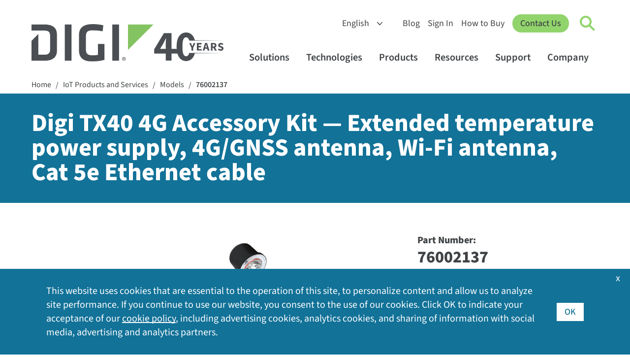

--- FILE ---
content_type: text/html; charset=utf-8
request_url: https://www.digi.com/products/models/76002137
body_size: 12517
content:
<!DOCTYPE html>
<html  lang="en-US" class="respon">
<head id="head"><title>
	76002137 - Digi TX40 4G Accessory Kit &mdash; Extended temperature power supply, 4G/GNSS antenna, Wi-Fi antenna, Cat 5e Ethernet cable | Digi International
</title><meta charset="UTF-8" /> 
<meta name="msvalidate.01" content="B43A9E654726694F328698DDB04182B8" />
<meta name="msvalidate.01" content="990D82D10A4D5FC959E1432C8AEDED15" />
<meta name="apple-mobile-web-app-title" content="Digi">
<meta name="viewport" content="width=device-width, initial-scale=1" />
<link rel="apple-touch-icon" href="https://www.digi.com/images/apple-icon.png"> 
<link href="/Digi/media/Marketing/favicon.ico" type="image/x-icon" rel="shortcut icon"/>
<link href="/Digi/media/Marketing/favicon.ico" type="image/x-icon" rel="icon"/>
<script type="text/javascript">var country_code = 'US';</script><script>var cdn_country_code="{CDN_COUNTRY_CODE}";</script><link href="/CMSPages/GetResource.ashx?stylesheetname=bootstrap-min" rel="stylesheet" type="text/css" />
<script src="/js/bootstrap.js"></script>
<script src="/CMSPages/GetResource.ashx?scriptfile=/CMSScripts/Custom/jquery-min.js"></script>
<!--<script src="/CMSPages/GetResource.ashx?scriptfile=/CMSScripts/Custom/popper-min.js"></script>-->
<script>var kentico_set_bu = 'cellular';</script>
<link href="/CMSPages/GetResource.ashx?stylesheetname=styles&amp;v=tyeVie67y6rqd202535" rel="stylesheet" type="text/css" />
<script src="/js/main.js?v=tyeVie67y6rqd202535"></script>
<script>
document.addEventListener('DOMContentLoaded', function () {
  set_businessunit('cellular');
}, false);
</script>
<link href="/CMSPages/GetResource.ashx?stylesheetname=nav&v=tyeVie67y6rqd202535" rel="stylesheet" type="text/css" />
<script src="/js/nav.js?v=tyeVie67y6rqd202535"></script>
<link href="/CMSPages/GetResource.ashx?stylesheetname=styles2023&v=tyeVie67y6rqd202535" rel="stylesheet" type="text/css" /><script>
  window.dataLayer = window.dataLayer || [];
  function gtag(){dataLayer.push(arguments);}

  console.log('AWS Request Header: ' + country_code);
  if (getthecookie('cloudfront-viewer-country') != '') {
    console.log('cloudfront-viewer-country: ' + getthecookie('cloudfront-viewer-country'));
  }

  const eu_countries = new RegExp('AT|BE|BG|CH|CY|CZ|DE|DK|EE|ES|FI|FR|GR|HR|HU|IE|IT|LT|LU|LV|MT|NL|PL|PO|PT|RO|SE|SI|SK|UK|GB');

  function is_eu() {
    if (typeof country_code !== 'undefined') {
      if (country_code.match(eu_countries) || country_code == '') { return true; } else { return false; }
    } else { return true; }
  }

  function is_tracking_set() {
    if (getthecookie('tracking_opt_in') == 'yes') { return true;
    } else { return false; }
  }

  // Initialize Google Consent Mode with default settings
  set_deny_consent();

  var track_script = document.createElement('script');
  track_script.innerHTML = "(function(w,d,s,l,i){w[l]=w[l]||[];w[l].push({'gtm.start': new Date().getTime(),event:'gtm.js'});var f=d.getElementsByTagName(s)[0], j=d.createElement(s),dl=l!='dataLayer'?'&l='+l:'';j.async=true;j.src='https://www.googletagmanager.com/gtm.js?id='+i+dl;f.parentNode.insertBefore(j,f);})(window,document,'script','dataLayer','GTM-TPWV5V');";
  
  if(is_tracking_set() || (!is_eu() && getthecookie('tracking_opt_in') != 'no')) {
    // Update consent if user has opted in or is not in the EU
    set_update_accept_consent();
    document.head.appendChild(track_script);
    dataLayer.push({ 
      event: 'clarityConsent', 
      consentGranted: true 
    });
  }
</script>
<link rel="canonical" href="https://www.digi.com/products/models/76002137" />
<link rel="alternate" hreflang="en" href="https://www.digi.com">
<link rel="alternate" hreflang="de" href="https://de.digi.com">
<link rel="alternate" hreflang="es" href="https://es.digi.com">
<link rel="alternate" hreflang="zh" href="https://zh.digi.com">
<link rel="alternate" hreflang="fr" href="https://fr.digi.com">
<script src="https://cdn.weglot.com/weglot.min.js"></script>
<script>
    Weglot.initialize({
        api_key: 'wg_6bb9d9bb1bda3c8c0bb9274c0a536d093',
      hide_switcher: true
    });
</script>
<meta name="contentType" content="Product Information">
<script src="/CMSPages/GetResource.ashx?scriptfile=/CMSScripts/Custom/lity.min.js"></script>
<script>
    var do_gate = true;
    var gate_confirmation_url = '/products/models/76002137/confirm';
    var gate_title = "76002137";
    var set_interest = '';
    var set_productinterest = 'Transportation Routers';
    var set_business_unit = 'cellular';
    var set_resource_type = 'Part Number';
  $(document).ready(function () {
  $(".eol-link").tooltip({
  			position: {
    		my: "left top",
    		at: "left bottom+10"
  			}
});
  });
</script>









<script>
  function buyonline_hs_click(what_disti) {
      _hsq.push(["trackCustomBehavioralEvent", {
            name: "pe20523879_buy_online_click",
                properties: {
                    business_unit: "cellular",
                    sku: "76002137",
                    product_interest: "Transportation Routers",
                    distributor: what_disti
                }
            }]);
  }
</script>
<style>
  #linkedfamilies { background: #ffffff !important; }
</style>

<script type="application/ld+json">
{
  "@context": "https://schema.org/", 
  "@type": "Product", 
  "name": "Digi TX40 4G Accessory Kit &mdash; Extended temperature power supply, 4G/GNSS antenna, Wi-Fi antenna, Cat 5e Ethernet cable",
  "image": "/images/image-not-available",
  "description": "Digi TX40 4G Accessory KitExtended temperature power supply4G/GNSS antennaWi-Fi antennaCat 5e Ethernet cable
",
  "brand": {
    "@type": "Brand",
    "name": "Digi"
  },
  "mpn": "76002137"
}
</script>
<meta name="image" content="https://www.digi.com/images/image-not-available" /><script type="text/javascript">
                /*$(document).ready(function() {
                    $.ajax({
                        url: "/products/buyonline_partial_arrow?pn=76002137",
                        cache: false,
                        dataType: 'html',
                        context: document.body,
                        success: function (data) {
                         $('#ArrowResults').html($(data).filter('#natableholder'));
                        }
                    });
                });*/
            </script>
<style>
  .distitable th:nth-of-type(1) { width: 50%;  }
  </style></head>
<body class="LTR Unknown ENUS ContentBody"  >
    <form method="post" action="./76002137?aliaspath=%2fProducts%2fmodels%2f76002137" id="form">
<input type="hidden" name="__CMSCsrfToken" id="__CMSCsrfToken" value="MVa5iiogOBwr487tIleUn2ogePXdkcT6daVkYBjD6KyhCVdBQj1ixyWH+QSY/vNG3vkV0yItZMrGiUroWUDG5RMftbE=" />


<input type="hidden" name="lng" id="lng" value="en-US" />
<script type="text/javascript">
	//<![CDATA[

function PM_Postback(param) { if (window.top.HideScreenLockWarningAndSync) { window.top.HideScreenLockWarningAndSync(1080); } if(window.CMSContentManager) { CMSContentManager.allowSubmit = true; }; __doPostBack('m$am',param); }
function PM_Callback(param, callback, ctx) { if (window.top.HideScreenLockWarningAndSync) { window.top.HideScreenLockWarningAndSync(1080); }if (window.CMSContentManager) { CMSContentManager.storeContentChangedStatus(); };WebForm_DoCallback('m$am',param,callback,ctx,null,true); }
//]]>
</script>
<script src="/ScriptResource.axd?d=NJmAwtEo3Ipnlaxl6CMhvvoanhjbGgLLGg-ISm_JxkdtRCpf1EsQmtiBX6jzjMMNXk08Z12Alz8Ps-i5Y-wykIzXDgRs56N8m30DbvZSPj9BluGD2qtWHxQCrE-Dt3CMn7bEEHWCa7NfOO1-vi2JEaMFscU1&amp;t=5c0e0825" type="text/javascript"></script>
<script type="text/javascript">
	//<![CDATA[

var CMS = CMS || {};
CMS.Application = {
  "language": "en",
  "imagesUrl": "/CMSPages/GetResource.ashx?image=%5bImages.zip%5d%2f",
  "isDebuggingEnabled": false,
  "applicationUrl": "/",
  "isDialog": false,
  "isRTL": "false"
};

//]]>
</script>
<input type="hidden" name="__VIEWSTATEGENERATOR" id="__VIEWSTATEGENERATOR" value="A5343185" />
    
    <div id="ctxM">

</div>
    


<!-- Google Tag Manager (noscript) -->
<noscript><iframe title="GA No Script Tracking" src="https://www.googletagmanager.com/ns.html?id=GTM-TPWV5V"
height="0" width="0" style="display:none;visibility:hidden"></iframe></noscript>
<!-- End Google Tag Manager (noscript) --><nav id="digi-nav">
    <div id="digi-nav-skip">
        <div class="digi-container">
            <a href="#digi-nav" id="skip-to-content">Skip to content <span aria-hidden="true">→</span></a>
            <a href="#digi-footer" id="skip-to-footer">Skip to footer <span aria-hidden="true">→</span></a>
            <a href="#digi-nav-search" id="skip-to-search">Skip to search <span aria-hidden="true">→</span></a>
        </div>
    </div>
    <div class="digi-container" id="digi-nav-container">
        <div id="digi-nav-logo">
            <a href="/" title="Home" id="logo-link">
                <img src="/digi/media/navs/logo-digi-svg.svg" class="has-dark-theme" alt="Digi Logo" id="logo-digi">
                <!--<span id="logo-tagline" class="dnt">Connect with <br />Confidence</span>-->
                <span id="logo-tagline-40years" class="dnt"><img src="/digi/media/navs/logo-tagline-40years.svg" class="has-dark-theme" alt="40 Years of IoT Innovation"></span>
            </a>
        </div>
        <div id="digi-nav-nav">
            <div id="nav-upper">
                <select id="digi-languages" title="Switch Language" class="dnt" onchange="change_language(this.value);return false;">
                    <option value="en">English</option>
                    <option value="de">Deutsch</option>
                    <option value="es">Español</option>
                    <option value="fr">Français</option>
                    <option value="zh">中文</option>
                </select>
                <ul id="nav-upper-items">
                    <li><a href="/blog">Blog</a></li>
                    <li><a href="/sign-in">Sign In</a></li>
                    <li> <a href="/how-to-buy">How to Buy</a></li>
                </ul>
            </div>
            <a href="/contactus" class="digi-button" id="digi-nav-contact">Contact Us</a>
            <div data-state="closed" id="digi-nav-search">
                <button type="button" id="digi-nav-search-link" title="Click to toggle Search" aria-haspopup="true" aria-expanded="false" aria-label="Click to toggle Search">
                    <span id="icon-search">
                        <span id="icon-search-circle"></span>
                        <span id="icon-search-handle"></span>
                    </span>
                </button>
                <div class="digi-dropdown">
                    <div class="digi-container">
                        <label for="digi-q" id="digi-q-label">Search</label><input type="text" value="" placeholder="Search" id="digi-q" name="digi-q" aria-labelledby="digi-q-label">
                        <div id="digi-nav-popular"><h4>Popular Searches: </h4> <a href="/products/embedded-systems/digi-xbee/digi-xbee-tools/xctu">XCTU</a> <a href="/products/embedded-systems/digi-xbee">XBee</a> <a href="/products/networking/infrastructure-management/usb-connectivity/usb-over-ip/anywhereusb">AnywhereUSB</a> <a href="/products/networking/cellular-routers/industrial">Industrial Routers</a> <a href="/support">Drivers &amp; Firmware</a></div>
                    </div>
                </div>
            </div>
            <div id="digi-menu" data-state="closed">
                <span></span>
                <span></span>
                <span></span>
            </div>
            <div id="nav-lower">
                <div id="nav-items">
                    <ul>
                        <li id="digi-nav-solutions" data-state="closed"><a href="/solutions" title="Click to toggle solutions menu" aria-haspopup="true" aria-expanded="false">Solutions<span class="dropdown-arrow"></span></a>
                            <div class="digi-dropdown">
                                <div class="digi-container">
                                    <a href="/solutions" class="nav-home">Solutions Home</a>
                                    <div class="digi-row">
                                        <div class="digi-col">
                                            <a href="/solutions/by-industry" class="digi-mb-4"><h5>By Industry</h5></a>
                                            <a href="/solutions/by-industry/agriculture">Agriculture</a> 
                                            <a href="/solutions/by-industry/education">Education</a>
                                            <a href="/solutions/by-industry/energy">Energy</a>
                                            <a href="/solutions/by-industry/industrial">Industrial</a>
                                            <a href="/solutions/by-industry/medical">Medical</a>
                                            <a href="/solutions/by-industry/oil-and-gas">Oil and Gas</a>
                                            <a href="/solutions/by-industry/retail">Retail</a>
                                            <a href="/solutions/by-industry/smart-cities">Smart Cities</a>
                                            <a href="/solutions/by-industry/transportation">Transportation</a>
                                            <a href="/solutions/by-industry" class="digi-link-more">All Industries</a>
                                        </div>
                                        <div class="digi-col">
                                            <a href="/solutions/by-application" class="digi-mb-4"><h5>By Application</h5></a>
                                            <a href="/solutions/by-application/asset-and-inventory-monitoring">Asset and Inventory Management</a>
                                            <a href="/solutions/by-application/digital-signage">Digital Signage</a>
                                            <a href="/solutions/by-application/environmental-monitoring">Environmental Monitoring</a>
                                            <a href="/solutions/by-application/green-technology">Green Technology</a>
                                            <a href="/solutions/by-application/logistics">Logistics</a>
                                            <a href="/solutions/by-application/public-safety-networks">Public Safety and Emergency Services</a>
                                            <a href="/solutions/by-application/public-transit">Public Transit</a>
                                            <a href="/solutions/by-application/traffic-management">Traffic Management</a>
                                            <a href="/solutions/by-application" class="digi-link-more">All Applications</a>
                                        </div>
                                        <div class="digi-col">
                                            <h5>Packaged Solutions</h5>
                                            <a href="/products/networking/cellular-routers/digi-360" class="digi-button small digi-mr-1">Digi 360</a><br />
                                            <a href="/products/networking/infrastructure-management/lifecycle-assurance" class="digi-button small">Digi LifeCycle Assurance</a><br />
                                            <a href="/products/embedded-systems/digi-x-on" class="digi-button small mr-1">Digi X-ON</a>
                                            <h5 class="digi-mb-2 digi-mt-4">Managed Services</h5>
                                            <a href="https://opengear.com/" class="digi-mt-2 digi-link-external">Opengear OOB Solutions</a>
                                            <a href="https://www.smartsense.co/" class="digi-link-external">SmartSense Monitoring Solutions</a>
                                            <a href="https://ventusgns.com/" class="digi-link-external">Ventus Managed Network Solutions</a>
                                        </div>
                                      </div>
                                </div>
                            </div>
                        </li>
                        <li id="digi-nav-technologies" data-state="closed"><a href="/solutions/by-technology" aria-haspopup="true" aria-expanded="false" title="Click to toggle techologies menu">Technologies<span class="dropdown-arrow"></span></a>
                            <div class="digi-dropdown">
                                <div class="digi-container">
                                <a href="/solutions/by-technology" class="nav-home">Technologies Home</a>
                                    <div class="digi-row">
                                        <div class="digi-col featured-tech">
                                            <a href="https://www.digi.com/solutions/by-technology/dal-operating-system" class="digi-featured">
                                                <img src="/digi/media/navs/featured-dal-os.jpg" alt="Digi DAL OS Logo">
                                                    <div>
                                                    <h5>DAL OS</h5>    
                                                    Digi Accelerated Linux operating system delivers sophisticated device functionality.
                                                    </div>
                                            </a>
                                            <a href="https://www.digi.com/solutions/by-technology/persistent-network-connections-digi-surelink" class="digi-featured">
                                            <img src="/digi/media/navs/featured-surelink.jpg" alt="Digi Surelink Logo">
                                                    <div>
                                                        <h5>Digi SureLink</h5>
                                                        Persistent network connections ensuring rapid, always-on communications.
                                                    </div>
                                            </a>
                                            <a href="/solutions/by-technology/trustfence" class="digi-featured">
                                                <img src="/digi/media/navs/featured-trustfence.jpg" alt="TrustFence Logo">
                                                    <div>
                                                        <h5>Digi TrustFence</h5>
                                                        Integrated IoT device security framework, device identity and data privacy.
                                                    </div>
                                            </a>
                                        </div>
                                        
                                        <div class="digi-col">
                                            <h5 class="digi-mb-4">Featured Technologies</h5>
                                            <div class="digi-row">
                                                <div class="digi-col">
                                                    <a href="/solutions/by-technology/5g">5G Connectivity</a>
                                                    <a href="/solutions/by-technology/anterix-spectrum">Anterix Spectrum</a>
                                                    <a href="/solutions/by-technology/bluetooth-standards">Bluetooth</a>
                                                    <a href="/solutions/by-technology/cellular-failover">Cellular Failover</a>
                                                    <a href="/solutions/by-technology/edge-computing">Edge Computing</a>
                                                    <a href="/solutions/by-technology/fips-140">FIPS 140-2</a>
                                                    <a href="/solutions/by-technology/firstnet">FirstNet</a>
                                                    <a href="/solutions/by-technology/fixed-wireless-access">Fixed Wireless Access</a>
                                                </div>
                                                <div class="digi-col">
                                                    <a href="/solutions/by-technology/gigabit-class-lte">Gigabit-Class LTE</a>
                                                    <a href="/solutions/by-technology/lorawan">LoRaWAN</a>
                                                    <a href="/solutions/by-technology/out-of-band-management">Out-of-Band Management</a>
                                                    <a href="/solutions/by-technology/private-lte-based-on-cbrs">Private Networks</a>
                                                    <a href="/solutions/by-technology/sd-wan-software-defined-wide-area-network">SD-WAN</a>
                                                    <a href="/solutions/by-technology/usb-over-ip">USB Over IP</a>
                                                    <a href="/solutions/by-technology/wi-sun">Wi-SUN</a>
                                                    <a href="/solutions/by-technology/zigbee-wireless-standard">Zigbee Wireless Mesh</a>
                                                    <a href="/solutions/by-technology" class="digi-mt-4">All Technologies ></a>
                                                </div>
                                            </div>
                                        </div>
                                    </div>
                                </div>
                            </div>
                        </li>
                        <li id="digi-nav-products" data-state="closed"><a href="/products" aria-haspopup="true" aria-expanded="false" title="Click to toggle products menu">Products<span class="dropdown-arrow"></span></a>
                            <div class="digi-dropdown">
                                <div class="digi-container">
                                <a href="/products" class="nav-home">Products Home</a>
                                    <div class="digi-row digi-mb-4">
                                        <div class="digi-col">
                                            <a href="/products/embedded-systems"><h4>Embedded Systems</h4></a>
                                            <div class="digi-row">
                                                <div class="digi-col">
                                                    <h5 class="has-submenu"><a href="/products/embedded-systems/digi-xbee">Digi XBee</a><span class="submenu-arrow"></span></h5>
                                                    <div class="digi-submenu-2">
                                                    <a href="/products/embedded-systems/digi-xbee" class="digi-mobile-sub">Digi XBee Home</a>
                                                    <a href="/products/embedded-systems/digi-xbee/cellular-modems">Cellular Modems</a>
                                                    <a href="/products/embedded-systems/digi-xbee/rf-modules">RF Modules</a>
                                                    <a href="/products/embedded-systems/digi-xbee/digi-xbee-gateways">Gateways</a>
                                                    <a href="/products/embedded-systems/digi-xbee/development-kits">Development Kits</a>
                                                    <a href="/products/embedded-systems/digi-xbee/digi-xbee-tools">Software and Tools</a>
                                                    <div class="digi-submenu-3 digi-cols-2">
                                                        <a href="/products/embedded-systems/digi-xbee/digi-xbee-tools/digi-xbee-studio">XBee Studio</a>
                                                        <a href="/products/embedded-systems/digi-xbee/digi-xbee-tools/xctu">XCTU</a>
                                                        <a href="/products/embedded-systems/digi-xbee/digi-xbee-tools/cellular-data-plans">Cellular Data Plans</a>
                                                    </div>
                                                    <h5 class="digi-mt-3 no-hold-m"><a href="/products/embedded-systems/digi-xbee/wi-sun">Digi XBee for Wi-SUN</a></h5>
                                                    </div>
                                                </div>
                                                <div class="digi-col">
                                                    <h5 class="has-submenu"><a href="/products/embedded-systems/digi-connectcore">Digi ConnectCore</a><span class="submenu-arrow"></span></h5>
                                                    <div class="digi-submenu-2">
                                                    <a href="/products/embedded-systems/digi-connectcore" class="digi-mobile-sub">Digi ConnectCore Home</a>
                                                    <a href="/products/embedded-systems/digi-connectcore/system-on-modules">System-on-Modules</a>
                                                    <a href="/products/embedded-systems/digi-connectcore/single-board-computers">Single Board Computers</a>
                                                    <a href="/products/embedded-systems/digi-connectcore/development-kits">Development Kits</a>
                                                    <span class="digi-submenu-heading">Software and Tools</span>
                                                    <div class="digi-submenu-3">
                                                        <a href="/products/embedded-systems/digi-connectcore/software-and-tools/cloud-services">Cloud Services</a>
                                                        <a href="/products/embedded-systems/digi-connectcore/software-and-tools/security-services">Security Services</a>
                                                    </div>
                                                    </div>
                                                  <h5 class="digi-mt-3 no-hold-m"><a href="/products/embedded-systems/digi-x-on">Digi X-ON</a></h5>
                                                  <h5 class="digi-mt-3 no-hold-m"><a href="/products/embedded-systems/digi-plconnect-7005">Digi PLConnect</a></h5>
                                                </div>
                                            </div>
                                        </div>
                                        <div class="digi-col">
                                            <a href="/products/networking"><h4>Cellular and Networking</h4></a>
                                            <div class="digi-row">
                                                <div class="digi-col">
                                                    <h5 class="has-submenu"><a href="/products/networking/cellular-routers">Cellular Routers and Extenders</a><span class="submenu-arrow"></span></h5>
                                                    <div class="digi-submenu-2">
                                                    <a href="/products/networking/cellular-routers" class="digi-mobile-sub">Cellular Routers and Extenders Home</a>
                                                    <a href="/products/networking/cellular-routers/enterprise">Enterprise Routers and Extenders</a>
                                                    <a href="/products/networking/cellular-routers/industrial">Industrial Routers</a>
                                                    <a href="/products/networking/cellular-routers/transportation">Transportation Routers</a>
                                                    <span class="digi-submenu-heading">Software and Tools</span>
                                                    <div class="digi-submenu-3  digi-cols-2">
                                                        <a href="/products/iot-software-services/digi-remote-manager">Digi Remote Manager</a>
                                                        <a href="/products/iot-software-services/value-added-services/digi-containers">Digi Containers</a>
                                                        <a href="/products/models/dg-esim-a">Digi eSIM</a>
                                                        <a href="/products/iot-software-services/value-added-services/digi-mobile-vpn">Mobile VPN</a>
                                                        <a href="/products/iot-software-services/value-added-services/modbus-value-added-applications">Modbus Apps</a>
                                                        <a href="/products/iot-software-services/value-added-services/digi-wan-bonding">WAN Bonding</a>
                                                    </div>
                                                    <a href="/products/networking/cellular-routers/digi-360" class="digi-weight-800">Digi 360</a>
                                                    </div>
                                                </div>
                                                <div class="digi-col">
                                                    <h5 class="has-submenu"><a href="/products/networking/infrastructure-management">Infrastructure Management</a><span class="submenu-arrow"></span></h5>
                                                    <div class="digi-submenu-2">
                                                    <a href="/products/networking/infrastructure-management" class="digi-mobile-sub">Infrastructure Management Home</a>
                                                    <a href="/products/networking/infrastructure-management/industrial-automation">Industrial Automation</a>
                                                    <a href="/products/networking/infrastructure-management/usb-connectivity">USB Connectivity</a>
                                                    <a href="/products/networking/infrastructure-management/serial-connectivity">Serial Connectivity</a>
                                                    <a href="/products/networking/infrastructure-management/console-servers">Console Servers</a>
                                                    <span class="digi-submenu-heading">Software and Tools</span>
                                                    <div class="digi-submenu-3">
                                                        <a href="/products/networking/infrastructure-management/software-and-tools/digi-navigator">Digi Navigator</a>
                                                        <a href="/products/iot-software-services/digi-remote-manager">Digi Remote Manager</a>
                                                        <a href="https://digiaxess.com/">Digi Axess</a>
                                                    </div>
                                                     <a href="/products/networking/infrastructure-management/lifecycle-assurance" class="digi-weight-800">Digi LifeCycle Assurance</a>
                                                    </div>
                                                </div>
                                            </div>
                                        </div>
                                    </div>
                                    <div class="digi-row" id="digi-subnav-proservices">
                                        <a href="/support/professional-services"><h4>Professional Services</h4></a> <a href="/support/professional-services/managed-connectivity-services">Managed Connectivity Services</a> <a href="/support/professional-services/implementation-services">Implementation Services</a> <a href="/support/professional-services/application-development">Application Development</a> <a href="/products/iot-software-services/wireless-design-services">Wireless Design Services</a>
                                    </div>
                                </div>
                            </div>
                        </li>
                        <li id="digi-nav-resources" data-state="closed"><a href="/resources" aria-haspopup="true" aria-expanded="false" title="Click to toggle resources menu">Resources<span class="dropdown-arrow"></span></a>
                            <div class="digi-dropdown">
                                <div class="digi-container">
                                <a href="/resources" class="nav-home">Resources Home</a>
                                    <div class="digi-row">
                                        <div class="digi-col">
                                            <a href="/resources/library"><h5>Resource Library</h5></a>
                                            <a href="/resources/library?type=datasheet">Datasheets</a>
                                            <a href="/resources/library?type=ebook">Ebooks</a>
                                            <a href="/resources/library?type=solutionbrief">Solution Briefs</a>
                                            <a href="/resources/library?type=technical">Technical Briefs</a>
                                            <a href="/resources/library?type=video">Videos</a>
                                            <a href="/resources/library?type=whitepaper">White Papers</a>
                                            <a href="/resources/library" class="digi-link-more">All Library Resources</a>
                                        </div>
                                        <div class="digi-col">
                                            <a href="/resources/customer-stories">Customer Stories</a>
                                            <a href="/resources/events">Events</a>
                                            <a href="/resources/examples-guides">Examples and Guides</a>
                                            <a href="/resources/definitions">IoT Terminology</a>
                                            <a href="/resources/graphics">Digi Logos and Photos</a>
                                            <a href="/resources/certifications">Product Certifications</a>
                                            <a href="/resources/project-gallery">Project Gallery</a>
                                            <a href="/resources/security">Security Center</a>
                                            <a href="/resources/webinars">Webinars</a>
                                        </div>
                                        <div class="digi-col">
                                            <div id="digi-nav-videos" class="loading-spinner"></div>
                                            <a href="/resources/videos" class="digi-link-more">More Videos</a>
                                        </div>
                                    </div>
                                </div>
                            </div>
                        </li>
                        <li id="digi-nav-support" data-state="closed"><a href="/support" aria-haspopup="true" aria-expanded="false" title="Click to toggle support menu">Support<span class="dropdown-arrow"></span></a>
                            <div class="digi-dropdown">
                                <div class="digi-container">
                                <a href="/support" class="nav-home">Support Home</a>
                                    <div class="digi-row">
                                        <div class="digi-col">
                                            <a href="/support"><h5 class="digi-mb-4">Technical Support</h5></a>
                                            <p class="p-80"><em>Select your product for firmware, drivers, software, knowledge base articles and manuals.</em></p>
                                            <a href="/support" class="digi-button small">Select Your Product</a>
                                        </div>
                                        <div class="digi-col">
                                        <div class="digi-row">
                                        <div class="digi-col">
                                            <a href="https://my.digi.com" class="digi-link-external">Customer Portal</a>
                                            <a href="/resources/certifications">Product Certifications</a>
                                            <a href="/support/professional-services">Professional Services</a>
                                        </div>
                                        <div class="digi-col">
                                            <a href="/resources/security">Security Center</a>
                                            <a href="https://forums.digi.com/" class="digi-link-external">Support Forum</a>
                                            <a href="/support/support-services">Support Services</a>
                                        </div>
                                        </div>
                                        </div>
                                    </div>
                                </div>
                            </div>
                        </li>
                        <li id="digi-nav-company" data-state="closed"><a href="/company" aria-haspopup="true" aria-expanded="false" title="Click to toggle support menu">Company<span class="dropdown-arrow"></span></a>
                            <div class="digi-dropdown">
                                <div class="digi-container">
                                <a href="/company" class="nav-home">Company Home</a>
                                    <div class="digi-row">
                                        <div class="digi-col">
                                            <a href="/company" class="digi-mb-4"><h5>About Digi</h5></a>
                                            <a href="/company/awards">Awards and Recognition</a>
                                            <a href="/company/careers">Careers</a>
                                            <a href="/company/investorrelations" class="digi-link-external">Investor Relations</a>
                                            <a href="/company/leadership">Leadership</a>
                                            <a href="/company/locations">Locations</a>
                                            <a href="/company/media-coverage">Media Coverage</a>
                                            <a href="/company/press-releases">Press Releases</a>
                                        </div>
                                        <div class="digi-col">
                                            <a href="/company/partners" class="digi-mb-4"><h5>Partners</h5></a>
                                            <a href="https://www.digi.com/partner-portal">Partner Portal Login</a>
                                            <a href="/company/partners/network-operators">Network Operators</a>
                                            <a href="/company/partners/technology-alliances">Technology Alliances</a>
                                            <a href="/company/partners/value-added-resellers">Value-Added Resellers</a>
                                        </div>
                                        <div class="digi-col">                                            
                                            <div class="digi-company">
                                                <strong>Opengear, A Digi Company</strong><br>
                                                Smart Out-of-Band Management<br>
                                                <a href="https://opengear.com/" class="digi-button small external">Visit Opengear</a>
                                            </div>

                                            <div class="digi-company">
                                                <strong>SmartSense by Digi</strong><br>
                                                Sensing-as-a-Service Solutions<br>
                                                <a href="https://www.smartsense.co/" class="digi-button small external">Visit SmartSense</a>
                                            </div>

                                            <div class="digi-company">
                                                <strong>Ventus, A Digi Company</strong><br>
                                                Managed Network-as-a-Service (MNaaS)<br>
                                                <a href="https://ventusgns.com/" class="digi-button small external">Visit Ventus</a>
                                            </div>
                                        </div>
                                    </div>
                                </div>
                            </div>
                        </li>
                        <li class="digi-mobile"><a href="/blog">Blog</a></li>
                        <li class="digi-mobile"><a href="/sign-in">Sign In</a></li>
                        <li class="digi-mobile"><a href="/how-to-buy">How to Buy</a></li>
                    </ul>
                </div>
            </div>
        </div>
    </div>
</nav>



<div class="cookietrail" data-swiftype-index="false">
<div class="inside">
<a href="/" class="CMSBreadCrumbsLink">Home</a> <span class="separator">/</span> <a href="/products" class="CMSBreadCrumbsLink">IoT Products and Services</a> <span class="separator">/</span> <a href="/products/models" class="CMSBreadCrumbsLink">Models</a> <span class="separator">/</span> <a href="/products/models/76002137" class="CMSBreadCrumbsCurrentItem">76002137</a> 
</div></div>

<div id="compare" class="hide"><div class="inside"><div class="col"><a href="javascript:clear_compare();" class="btn-green btn-compare-close" title="Remove all">X</a></div><div class="col" id="compare-items"></div><div class="col"><a href="/products-compare" class="btn-green btn-compare" title="Compare">Compare</a></div></div></div>





<script type="text/javascript" src="/js/products.js?v=13"></script>
<script type="text/javascript" src="/js/compare.js"></script>
<script type='text/javascript' src='/CMSPages/GetResource.ashx?scriptfile=/CMSScripts/Custom/jquery.colorbox-min.js'></script>
<script type="text/javascript" src="/CMSPages/GetResource.ashx?scriptfile=/CMSScripts/Custom/jquery.waitforimages.js"></script>
<script src="/CMSPages/GetResource.ashx?scriptfile=/CMSScripts/Custom/jquery-ui.tooltip.min.js"></script>

<div id="products" class="products standardmini model">

<h1 class="interior-heading-type2"><span>Digi TX40 4G Accessory Kit &mdash; Extended temperature power supply, 4G/GNSS antenna, Wi-Fi antenna, Cat 5e Ethernet cable</span></h1>
    <div id="linkedfamilies">
        <div class="inside">
            &nbsp;
        </div>
    </div>
<div class="container pb-5">
<div class="row">
                <script>
                    var openimage = 0;
                    function setup_product_imagery() {
                        function setup_image_gallery() {
                            var temp_width = '80%';
                            var temp_height = '80%';
                            if ($(window).width() <= 568) {
                                temp_width = '90%';
                                temp_height = '90%';
                            }
                            var $gallery = $("a[rel=lightbox-gallery]").colorbox({
                                rel: 'lightbox-gallery', scalePhotos: true, width: temp_width, height: temp_height, photo: true,
                                onComplete: function () {
                                    var item_index = $.colorbox.element().index() + 1;
                                    if ($(`#imagegallery a:nth-of-type(${item_index}`).is('[data-youtube-link]')) {
                                        $('#cboxTitle').html(`<a href="${$(`#imagegallery a:nth-of-type(${item_index}`).attr('data-youtube-link')}" class="linkwitharrow" data-lity onclick="$(window).colorbox.close(); return false;">${$(`#imagegallery a:nth-of-type(${item_index}`).attr('data-product-cta-title')}</a>`);
                                        $('.cboxPhoto').addClass('isvideo');
                                    } else if ($(`#imagegallery a:nth-of-type(${item_index}`).is('[data-product-cta]')) {
                                        $('#cboxTitle').html(`<a href="${$(`#imagegallery a:nth-of-type(${item_index}`).attr('data-product-cta')}" class="linkwitharrow">${$(`#imagegallery a:nth-of-type(${item_index}`).attr('data-product-cta-title')}</a>`);
                                        $('.cboxPhoto').removeClass('isvideo');
                                    } else {
                                        $('.cboxPhoto').removeClass('isvideo');
                                    }
                                }
                            });
                            $("#imageholder").click(function (e) {
                                if ($(this).find('.isvideo').length > 0) {
                                    return; // Don't add click event if any child element has "isvideo" class
                                }
                                e.preventDefault();
                                $gallery.eq(openimage).click();
                            });
                        }
                        var first_index = true;
                        var galleryholder_html = '';
                        if ((document.querySelectorAll('#imagerow a').length > 6) && (document.querySelectorAll('#imagerow a').length <= 10)) {
                            document.getElementById('imagerow').classList.add('seven');
                        } else if ((document.querySelectorAll('#imagerow a').length > 10) && (document.querySelectorAll('#imagerow a').length <= 12)) {
                            document.getElementById('imagerow').classList.add('eight');
                        }
                        document.querySelectorAll('#imagerow a').forEach(anchor => {
                            galleryholder_html += `<a href="${anchor.getAttribute('href')}" rel="lightbox-gallery" title="${anchor.getAttribute('data-product-title')}" data-product-title="${anchor.getAttribute('data-product-title')}"`;
                            if (anchor.getAttribute('data-product-cta')) {
                                galleryholder_html += ` data-product-cta="${anchor.getAttribute('data-product-cta')}"`;
                            }
                            if (anchor.getAttribute('data-product-cta-title')) {
                                galleryholder_html += ` data-product-cta-title="${anchor.getAttribute('data-product-cta-title')}"`;
                            }
                            if (anchor.getAttribute('data-product-cta')) {
                                galleryholder_html += ` data-product-cta="${anchor.getAttribute('data-product-cta')}"`;
                            }
                            if (anchor.getAttribute('data-youtube-link')) {
                                galleryholder_html += ` data-youtube-link="${anchor.getAttribute('data-youtube-link')}"`;
                            }
                            galleryholder_html += `></a>`;
                            function swap_product_imagery(what_anchor) {
                                var image_siblings = Array.prototype.slice.call(what_anchor.parentNode.children);
                                var image_index = image_siblings.indexOf(what_anchor);
                                openimage = image_index;
                                document.querySelectorAll('#imagerow a').forEach(elem => {
                                    elem.classList.remove('selected');
                                });
                                what_anchor.classList.add('selected');

                                if (what_anchor.hasAttribute('data-youtube-link')) {
                                    imageholder_html = `<a href="${what_anchor.getAttribute('data-youtube-link')}" class="isvideo" data-lity><img src="${what_anchor.href}" alt="${what_anchor.getAttribute('data-product-cta-title')}"></a>`;
                                } else {
                                    imageholder_html = `<img src="${what_anchor.href}" alt="${what_anchor.getAttribute('data-product-title')}">`;
                                }
                                var imagecta_html = what_anchor.getAttribute('data-product-title');
                                if (what_anchor.hasAttribute('data-youtube-link')) {
                                    imagecta_html = `<a href="${what_anchor.getAttribute('data-youtube-link')}" data-lity>${what_anchor.getAttribute('data-product-cta-title')}</a>`;
                                } else if (what_anchor.hasAttribute('data-product-cta')) {
                                    imagecta_html = `<a href="${what_anchor.getAttribute('data-product-cta')}">${what_anchor.getAttribute('data-product-cta-title')}</a>`;
                                }
                                document.getElementById('imageholder').innerHTML = imageholder_html;
                                document.getElementById('imagecta').innerHTML = imagecta_html;
                            }
                            var imageholder_html = '';
                            if (first_index) {
                                swap_product_imagery(anchor);
                            }
                            first_index = false;
                            anchor.addEventListener('click', event => {
                                event.preventDefault();
                                swap_product_imagery(anchor);
                            });
                        });
                        document.getElementById('imagegallery').innerHTML = galleryholder_html;
                        setup_image_gallery();
                    }
                </script>
<div class="col col-12 col-sm-8 order-2 order-sm-1">
<div id="imageholder"><div class="loading-spinner"></div></div>
<div id="imagecta">&nbsp;</div>
<div id="imagerow">
<a href="/getattachment/products/assets/products/76002137/76002137.jpg" title="" data-product-title=""><img src="/products/assets/products/76002137?width=150" alt="" data-product-title=""></a>


</div>
<div id="imagegallery"></div>
</div>
<script>
    setup_product_imagery();
</script><div class="col col-12 col-sm-4 order-1 order-sm-2">
  










  
<h6 class="mb-0">Part Number:</h6>
<h2 class="mb-4">76002137</h2><span class="pill grey large mb-2 mr-2" title="This part number has been marked end-of-life">End-of-life</span><div class="mb-4">
<h6>Recommended Replacements</h6>
<a href="/products/models/76002136" title="Digi TX40 5G Accessory Kit &mdash; Extended temperature power supply, 5G/GNSS antenna, Wi-Fi antenna, Cat 5e Ethernet cable" class="eol-link">76002136</a><br>


</div><div class="linkswithicons mb-5 mt-3">
  
  
  
  <a href="/contactus"><img src="/images/products-icon-support.png" />Contact us</a>
</div>
</div>
  
</div>
</div>
<div class="container pb-5"><h3>Digi TX40 4G Accessory Kit</h3>

<ul>
	<li>Extended temperature power supply</li>
	<li>4G/GNSS antenna</li>
	<li>Wi-Fi antenna</li>
	<li>Cat 5e Ethernet cable</li>
</ul>
</div>  
<div class="ribbon grey carrot carrot-pad buyonline" id="buyonline">
    <div class="container">
        <div class="row">
            <div class="col col-12 col-md-4 mb-4 mb-md-0">
                <div class="row align-items-center">
                    <div class="col col-3 p-0">
                        <img src="https://www.digi.com/images/icon-modelhtb-contact.png" alt="Contact Digi" />
                    </div>
                    <div class="col col-9">
                        <h3>1-877-912-3444</h3>
                        Contact us<br />
                        8 a.m. to 5 p.m. (CST)<br />
                        <a href="/company/locations">International contact options</a>
                    </div>
                </div>
            </div>
            <div class="col col-12 col-md-8">
                <h3>Get a Personalized Quote</h3>
                <p>Give us your information and we'll reach out to you</p>
                <!--[if lte IE 8]>
                <script charset="utf-8" type="text/javascript" src="https://js.hsforms.net/forms/v2-legacy.js"></script>
                <![endif]-->
                <script charset="utf-8" type="text/javascript" src="https://js.hsforms.net/forms/v2.js"></script>
                <script>
                    hbspt.forms.create({
	                    region: "na1",
	                    portalId: "20523879",
	                    formId: "7d0ea02d-1fd0-4963-a856-2ed440331135",
                        onFormReady: function($form, ctx) {
                            if ($('input[name="business_unit"]').length) {
                                $('input[name="business_unit"]').val('cellular').change();
                            }
                            if (set_productinterest != '') {
                                if ($('input[name="product_interest"]').length) {
                                    $('input[name="product_interest"]').val(set_productinterest).change();
                                }
                            } else {
                              if ($('input[name="product_interest"]').length) {
                                    $('input[name="product_interest"]').val('Enterprise Routers').change();
                                }
                            }
                            if ($('input[name="part_number"]').length) {
                              $('input[name="part_number"]').val('76002137').change();
                            }
	                    },
                        onFormSubmit: function($form) {
                            gtag('event', 'page_view', {
                              page_title: '76002137',
                              page_location: '/products/models/76002137/confirm',
                              send_to: 'G-RZXDK3PM3B'
                            });
	                    }
                    });
                </script>
            </div>
        </div>
    </div>
</div>


  
<div id="content-partnumbers" class="tab">
<div class="inside">

</div>
</div>
  
<div id="recent">
<div class="inside">


<div class="twocol hide" id="recentlyviewed">
<h3>Recently Viewed</h3>
<div id="recent-items">

</div>
</div>
</div>
</div>
  
</div>
<script>
  var wait_page_attributes = { "type": "product_model" }; 
  
  $(document).ready(function () {
  var isTouch = (('ontouchstart' in window) || (navigator.msMaxTouchPoints > 0));
	if (!isTouch) {
	   $("#imageholder").tooltip({
  			position: {
    		my: "center bottom",
    		at: "center top-10"
  			}
			});
			$("#imagerow").tooltip({
  			position: {
    		my: "left top",
    		at: "left bottom+10"
  			}
			});
	}
    });
</script>


<div id="digi-footer">
    <div class="digi-container">
        <div class="digi-row" id="footer-links">
            <div class="digi-col" id="footer-logo">
                <a href="/"><img src="/digi/media/navs/logo-digi-svg.svg" alt="Digi Logo" class="logo has-dark-theme"></a>
                <h5 class="digi-mt-4"><a href="/company/locations">Contact Information</a></h5>
                <div id="footer-contact">
                    <div class="digi-col">
                        <a href="tel:1-877-912-3444">1-877-912-3444</a>
                        <a href="tel:952-912-3444">952-912-3444</a>
                        <a href="/contactus/digi-sales">Contact Digi sales</a>
                    </div>
                    <div class="digi-col">
                        <a href="/resources/security">Security Inquiries</a>
                    </div>
                </div>
                <a href="/newsletter" class="digi-button digi-mt-4">Newsletter Signup</a>
            </div>
            <div class="digi-col" id="footer-solutions">
                <h5><a href="/solutions">Solutions</a></h5>
                <a href="/solutions/by-industry">By Industry</a>
                <a href="/solutions/by-application">By Application</a>
                <h5 class="digi-mt-4 digi-mb-1">Packaged Solutions</h5>
                <a href="/products/networking/cellular-routers/digi-360">Digi 360</a>
                <a href="/products/networking/infrastructure-management/lifecycle-assurance">Digi LifeCycle Assurance</a>
                <a href="/products/embedded-systems/digi-x-on">Digi X-ON</a>
              
                <h5 class="digi-mt-4 digi-mb-1">Managed Services</h5>
                <a href="https://opengear.com/">Opengear</a>
                <a href="https://www.smartsense.co/">SmartSense</a>
                <a href="https://ventusgns.com/">Ventus</a>

                <h5 class="digi-mt-4"><a href="/solutions/by-technology">Technologies</a></h5>
                <a href="/solutions/by-technology">Digi Technologies</a>
                <a href="/solutions/by-technology">Featured Technologies</a>
            </div>
            <div class="digi-col" id="footer-support">
            <h5><a href="/products">Products</a></h5>
                <a href="/products/embedded-systems">Embedded Systems</a>
                <a href="/products/networking">Cellular and Networking</a>
                <a href="/support/professional-services">Professional Services</a>
            <h5 class="digi-mt-4"><a href="/support">Technical Support</a></h5>
            <a href="https://my.digi.com">Customer Portal</a>
            <a href="/support/return-authorization-policy">Return Authorization (RA) Policy</a>
            <a href="https://forums.digi.com/">Support Forum</a>
            <a href="/support/support-policy">Support Policy</a>
            <a href="/support/support-services">Support Services</a>
            <a href="/support/warranty">Warranty Registration</a>
            </div>
            <div class="digi-col" id="footer-resources">
            <h5><a href="/resources">Resources</a></h5>
            <a href="/blog">Blog</a>
            <a href="/resources/customer-stories">Customer Stories</a>
            <a href="/resources/graphics">Digi Logos and Photos</a>
            <a href="/resources/events">Events</a>
            <a href="/how-to-buy">How to Buy</a>
            <a href="/resources/library">Resource Library</a>
            <a href="/sign-in">Sign In</a>
            <a href="/resources/videos">Videos</a>
            <a href="/resources/webinars">Webinars</a>
            </div>
            <div class="digi-col" id="footer-company">
            <h5><a href="/company">Company</a></h5>
            <a href="/company">About Digi</a>
            <a href="/company/awards">Awards</a>
            <a href="/company/careers">Careers</a>
            <a href="/company/environment">Environment</a>
            <a href="/company/export">Export Policy</a>
            <a href="/company/investorrelations">Investor Relations</a>
            <a href="/company/leadership">Leadership</a>
            <a href="/company/locations">Locations</a>
            <a href="/company/media-coverage">Media Coverage</a>
            <a href="/company/sites">Other Digi Sites</a>
            <a href="/company/press-releases">Press Releases</a>
            <a href="/company/quality">Quality</a>
            </div>
        </div>
        <div class="digi-row" id="footer-logos">
            <div class="digi-col" id="footer-ecia">
                <a href="/company/ecia"><img src="/digi/media/navs/ecia-member-svg.svg" class="has-dark-theme" alt="ECIA Member Logo"></a>
            </div>
            <div class="digi-col digi-align-right" id="footer-social">
                <a href="https://www.linkedin.com/company/digi-international" target="_blank" rel="noopener noreferrer"><img src="/digi/media/navs/footer-social-linked.png" alt="LinkedIn Logo" class="has-dark-theme"></a>
                <a href="https://www.facebook.com/digi.international/" target="_blank" rel="noopener noreferrer"><img src="/digi/media/navs/footer-social-facebook.png" alt="Facebook Logo" class="has-dark-theme"></a>
                <a href="https://twitter.com/digidotcom" target="_blank" rel="noopener noreferrer"><img src="/digi/media/navs/footer-social-twitter.png" alt="Twitter Logo" class="has-dark-theme"></a>
                <a href="https://www.youtube.com/user/Digidotcom" target="_blank" rel="noopener noreferrer"><img src="/digi/media/navs/footer-social-youtube.png" alt="YouTube Logo" class="has-dark-theme"></a>
                <a href="https://github.com/digidotcom" target="_blank" rel="noopener noreferrer"><img src="/digi/media/navs/footer-social-github.png" alt="GitHub Logo" class="has-dark-theme"></a>
            </div>
        </div>
        <div class="digi-row" id="footer-utility">
            <div id="footer-legal">
                <a href="/legal/privacy">Privacy Policy</a> <span class="digi-separator">|</span> <a href="/legal/cookies">Cookie Policy</a> <span class="digi-separator">|</span> <a href="/legal">Legal</a> <span class="digi-separator">|</span> <a href="/sitemap">Site Map</a>           
            </div>
            <div id="footer-copyright" class="digi-align-right">&#169; <span id="copyright-year">2025</span> Digi International Inc. All rights reserved.</div>
        </div>
    </div>
</div><a href="#nav" onclick="scroll_down_to('body'); return false;" class="scrollup"><img src="/digi/media/home/scroll-arrow-up.png" alt="Scroll to top of page" /></a>
    
      <input type="hidden" name="__VIEWSTATE" id="__VIEWSTATE" value="QVyQQAppljVW3ik7Hy9Xc4HUaQlHLgmyM0NHZ/a9NkBg3psl44tIz061JSY2Tv548+21699HXKnb9PSWW6t2TDWYXIb/xaeNODlIhTibDnqkTE5V5zBW5ecY8L4ZSoo9ZoVOhm7SJAxWeSiuU3RUeAoPqwmobPj/ARaR60jGpzwaNYUUV3Dc2OLWNzismF/zFv6Bm4lgLUgC8fYVLCUNzOPFVI+JCNLEvmcafTAW6iFRez6DKHPJzSenyCUIoAgnZ4uKINFgNBiKtWNfQuBkStAzDB8u0haLNgIeIFcQJpzIuwxiEODBiIcSlLi3VSO/xNwTzhGpj5GIT4bwTkt686JpnTNTfTeQ1iJtmB53Cbfoz9lzbxlgEX648Ny1gXWLGMJ/QZ9yXqYkxh7DHB0ON1y2PkZNV19dO7fHS3LAZ/TtMx+xf0/0A70Q9bF4vqApThLHhfbOBQ+RCgU7ohdMSDSFtqiphFNQ91K9ZGCBTRJ3GzTKGXUr2bqqy0FlmPWPHjVtUofPUq7czLjUSGssE7ISrGJtUiRAeqpAe/zY2IBxTj9ieNqJWfqDs5tAAIbzY5M3D2V9y9vcUx/Bj6e7s9UKE5mvKOuj76636WkOItLPbovkLP81zffOEnlsUCv1fPCtCKZjARnQ5vVaMcplJxNOxsBgq/8l6wGSb6oLWV9KhnWewCgSF3W3jDfNkUaN4UegG3/u6iajDK4A/ruNtio8kD/PW/ZtYfEgwXUvyvTzdoWXlZjjkbWYPicllt/D1330EevUn8tgk1Mf4+OIWCKKelg5wJxVkD/FNPw3bZXtNG51J6FnbpT8ZefAJk12clkLIDoaAkCtOmdGmaBggwM1nMUJDB17Xsl/Jqp5OzktML1yG+WImmY/nh4mjpaD0CEnjR3wMD/p1n9V2/Q+GtSBusafmM962g2CwHWV+Z3NEflYs9HZTycoJx9XjI0wr4DFuJRmdPswOwKXMbZA2nGeaa+QGdIXOykzO8Rezdd35rHBZAOJ0tNMNRLHzUGF8H8W8F9BJdV1mc8E5jZurONKVxe5MS97AXnb+2fiAPy4/155v3wfa1HOURh5WnID68PowJ3nXBa7NNOZlnhKrHG2F4F7rYchmZL4cwXKcvtD3fPMm9Kpp9ejUi+mKOKDFtGqOEBUTiRb6koWZBDu9vWQBKobANEjeFewJzd+7Sokr0MOxJuZG+Km52Ld/FpLxEYCARfR1RjVa+zWS8/7U1bgFtI1izVAjgpoaPyCPH1FXkOgD/7r0u5eE+/4XYshPH+l8KDmi2VK8lI/4JtM5fOy2loxFEWkQcXPLZAIiBviu8PQnZHgld/8m5aiOAftsAZHx2FYU2oH7ehpFwuyktfC4wYm3ywVJy/hs0uiW/M2iPsLIm4ZEnmG+q9WApr4KvVizkPo7aT4vkX0RmDGoqWJe4+8hlz3SpR1G15GWS71bBFBu84FFg1+5wHEy4HRmuzpCPYh9pYNwshSl3BZM9OQG7hhIE7m6vG9iN+hTOy3KLtv5lvYwRrakkw/kisK6R53/BL7HOsLmoV3gF0Jq/qCgmpV/yavBfK6YqZLgmdFajPm3lfzuFd78YJD5Aari+E3Q/aBq9Vow3Qk4S+wEsQoxsZiLj5zSSCdRx/[base64]/HRpma8Rf9mNuN55p02qALZi2TuIL0jU+jT5Q8cMBO/XW+RJW1VDLObaBUsaPMWXDrRirHu1FEecByzgPmjXa8XjKUajUj6h6PJz7v01voUFSEWUMkYIvkky6tfLgLuh0sXc1Lkr++ROwMgB1DhCFulPdEHfIE/4Ar5aFman60nXVCbHYLyPc+LT0FioO1PjvJyFbLgaBWE4Kw0V/25F286j5fn/dlmlV/guCuXAkmGmR+9CifmjDOh399jQ6F9OrcdR2Zc8qN1Ure2tmMTFpEgy68GXrMxkYtX8Eh/tPPhryAPKu2KO5EtZKTzgEgxhLEds+bWGK5Gx1zLWchq0vhX3Fcgp27T53ETpaNPYzCUmatW1s5NuQpyKTRbhjzvxyBa/SN+XDMa8=" />
  <script type="text/javascript">
      //<![CDATA[
      if (window.WebForm_InitCallback) {
        __theFormPostData = '';
        __theFormPostCollection = new Array();
        window.WebForm_InitCallback();
      }
      //]]>
    </script>
  </form>
</body>
</html>


--- FILE ---
content_type: text/html; charset=utf-8
request_url: https://www.google.com/recaptcha/enterprise/anchor?ar=1&k=6LdGZJsoAAAAAIwMJHRwqiAHA6A_6ZP6bTYpbgSX&co=aHR0cHM6Ly93d3cuZGlnaS5jb206NDQz&hl=en&v=PoyoqOPhxBO7pBk68S4YbpHZ&size=invisible&badge=inline&anchor-ms=20000&execute-ms=30000&cb=r359ue5r96r
body_size: 48713
content:
<!DOCTYPE HTML><html dir="ltr" lang="en"><head><meta http-equiv="Content-Type" content="text/html; charset=UTF-8">
<meta http-equiv="X-UA-Compatible" content="IE=edge">
<title>reCAPTCHA</title>
<style type="text/css">
/* cyrillic-ext */
@font-face {
  font-family: 'Roboto';
  font-style: normal;
  font-weight: 400;
  font-stretch: 100%;
  src: url(//fonts.gstatic.com/s/roboto/v48/KFO7CnqEu92Fr1ME7kSn66aGLdTylUAMa3GUBHMdazTgWw.woff2) format('woff2');
  unicode-range: U+0460-052F, U+1C80-1C8A, U+20B4, U+2DE0-2DFF, U+A640-A69F, U+FE2E-FE2F;
}
/* cyrillic */
@font-face {
  font-family: 'Roboto';
  font-style: normal;
  font-weight: 400;
  font-stretch: 100%;
  src: url(//fonts.gstatic.com/s/roboto/v48/KFO7CnqEu92Fr1ME7kSn66aGLdTylUAMa3iUBHMdazTgWw.woff2) format('woff2');
  unicode-range: U+0301, U+0400-045F, U+0490-0491, U+04B0-04B1, U+2116;
}
/* greek-ext */
@font-face {
  font-family: 'Roboto';
  font-style: normal;
  font-weight: 400;
  font-stretch: 100%;
  src: url(//fonts.gstatic.com/s/roboto/v48/KFO7CnqEu92Fr1ME7kSn66aGLdTylUAMa3CUBHMdazTgWw.woff2) format('woff2');
  unicode-range: U+1F00-1FFF;
}
/* greek */
@font-face {
  font-family: 'Roboto';
  font-style: normal;
  font-weight: 400;
  font-stretch: 100%;
  src: url(//fonts.gstatic.com/s/roboto/v48/KFO7CnqEu92Fr1ME7kSn66aGLdTylUAMa3-UBHMdazTgWw.woff2) format('woff2');
  unicode-range: U+0370-0377, U+037A-037F, U+0384-038A, U+038C, U+038E-03A1, U+03A3-03FF;
}
/* math */
@font-face {
  font-family: 'Roboto';
  font-style: normal;
  font-weight: 400;
  font-stretch: 100%;
  src: url(//fonts.gstatic.com/s/roboto/v48/KFO7CnqEu92Fr1ME7kSn66aGLdTylUAMawCUBHMdazTgWw.woff2) format('woff2');
  unicode-range: U+0302-0303, U+0305, U+0307-0308, U+0310, U+0312, U+0315, U+031A, U+0326-0327, U+032C, U+032F-0330, U+0332-0333, U+0338, U+033A, U+0346, U+034D, U+0391-03A1, U+03A3-03A9, U+03B1-03C9, U+03D1, U+03D5-03D6, U+03F0-03F1, U+03F4-03F5, U+2016-2017, U+2034-2038, U+203C, U+2040, U+2043, U+2047, U+2050, U+2057, U+205F, U+2070-2071, U+2074-208E, U+2090-209C, U+20D0-20DC, U+20E1, U+20E5-20EF, U+2100-2112, U+2114-2115, U+2117-2121, U+2123-214F, U+2190, U+2192, U+2194-21AE, U+21B0-21E5, U+21F1-21F2, U+21F4-2211, U+2213-2214, U+2216-22FF, U+2308-230B, U+2310, U+2319, U+231C-2321, U+2336-237A, U+237C, U+2395, U+239B-23B7, U+23D0, U+23DC-23E1, U+2474-2475, U+25AF, U+25B3, U+25B7, U+25BD, U+25C1, U+25CA, U+25CC, U+25FB, U+266D-266F, U+27C0-27FF, U+2900-2AFF, U+2B0E-2B11, U+2B30-2B4C, U+2BFE, U+3030, U+FF5B, U+FF5D, U+1D400-1D7FF, U+1EE00-1EEFF;
}
/* symbols */
@font-face {
  font-family: 'Roboto';
  font-style: normal;
  font-weight: 400;
  font-stretch: 100%;
  src: url(//fonts.gstatic.com/s/roboto/v48/KFO7CnqEu92Fr1ME7kSn66aGLdTylUAMaxKUBHMdazTgWw.woff2) format('woff2');
  unicode-range: U+0001-000C, U+000E-001F, U+007F-009F, U+20DD-20E0, U+20E2-20E4, U+2150-218F, U+2190, U+2192, U+2194-2199, U+21AF, U+21E6-21F0, U+21F3, U+2218-2219, U+2299, U+22C4-22C6, U+2300-243F, U+2440-244A, U+2460-24FF, U+25A0-27BF, U+2800-28FF, U+2921-2922, U+2981, U+29BF, U+29EB, U+2B00-2BFF, U+4DC0-4DFF, U+FFF9-FFFB, U+10140-1018E, U+10190-1019C, U+101A0, U+101D0-101FD, U+102E0-102FB, U+10E60-10E7E, U+1D2C0-1D2D3, U+1D2E0-1D37F, U+1F000-1F0FF, U+1F100-1F1AD, U+1F1E6-1F1FF, U+1F30D-1F30F, U+1F315, U+1F31C, U+1F31E, U+1F320-1F32C, U+1F336, U+1F378, U+1F37D, U+1F382, U+1F393-1F39F, U+1F3A7-1F3A8, U+1F3AC-1F3AF, U+1F3C2, U+1F3C4-1F3C6, U+1F3CA-1F3CE, U+1F3D4-1F3E0, U+1F3ED, U+1F3F1-1F3F3, U+1F3F5-1F3F7, U+1F408, U+1F415, U+1F41F, U+1F426, U+1F43F, U+1F441-1F442, U+1F444, U+1F446-1F449, U+1F44C-1F44E, U+1F453, U+1F46A, U+1F47D, U+1F4A3, U+1F4B0, U+1F4B3, U+1F4B9, U+1F4BB, U+1F4BF, U+1F4C8-1F4CB, U+1F4D6, U+1F4DA, U+1F4DF, U+1F4E3-1F4E6, U+1F4EA-1F4ED, U+1F4F7, U+1F4F9-1F4FB, U+1F4FD-1F4FE, U+1F503, U+1F507-1F50B, U+1F50D, U+1F512-1F513, U+1F53E-1F54A, U+1F54F-1F5FA, U+1F610, U+1F650-1F67F, U+1F687, U+1F68D, U+1F691, U+1F694, U+1F698, U+1F6AD, U+1F6B2, U+1F6B9-1F6BA, U+1F6BC, U+1F6C6-1F6CF, U+1F6D3-1F6D7, U+1F6E0-1F6EA, U+1F6F0-1F6F3, U+1F6F7-1F6FC, U+1F700-1F7FF, U+1F800-1F80B, U+1F810-1F847, U+1F850-1F859, U+1F860-1F887, U+1F890-1F8AD, U+1F8B0-1F8BB, U+1F8C0-1F8C1, U+1F900-1F90B, U+1F93B, U+1F946, U+1F984, U+1F996, U+1F9E9, U+1FA00-1FA6F, U+1FA70-1FA7C, U+1FA80-1FA89, U+1FA8F-1FAC6, U+1FACE-1FADC, U+1FADF-1FAE9, U+1FAF0-1FAF8, U+1FB00-1FBFF;
}
/* vietnamese */
@font-face {
  font-family: 'Roboto';
  font-style: normal;
  font-weight: 400;
  font-stretch: 100%;
  src: url(//fonts.gstatic.com/s/roboto/v48/KFO7CnqEu92Fr1ME7kSn66aGLdTylUAMa3OUBHMdazTgWw.woff2) format('woff2');
  unicode-range: U+0102-0103, U+0110-0111, U+0128-0129, U+0168-0169, U+01A0-01A1, U+01AF-01B0, U+0300-0301, U+0303-0304, U+0308-0309, U+0323, U+0329, U+1EA0-1EF9, U+20AB;
}
/* latin-ext */
@font-face {
  font-family: 'Roboto';
  font-style: normal;
  font-weight: 400;
  font-stretch: 100%;
  src: url(//fonts.gstatic.com/s/roboto/v48/KFO7CnqEu92Fr1ME7kSn66aGLdTylUAMa3KUBHMdazTgWw.woff2) format('woff2');
  unicode-range: U+0100-02BA, U+02BD-02C5, U+02C7-02CC, U+02CE-02D7, U+02DD-02FF, U+0304, U+0308, U+0329, U+1D00-1DBF, U+1E00-1E9F, U+1EF2-1EFF, U+2020, U+20A0-20AB, U+20AD-20C0, U+2113, U+2C60-2C7F, U+A720-A7FF;
}
/* latin */
@font-face {
  font-family: 'Roboto';
  font-style: normal;
  font-weight: 400;
  font-stretch: 100%;
  src: url(//fonts.gstatic.com/s/roboto/v48/KFO7CnqEu92Fr1ME7kSn66aGLdTylUAMa3yUBHMdazQ.woff2) format('woff2');
  unicode-range: U+0000-00FF, U+0131, U+0152-0153, U+02BB-02BC, U+02C6, U+02DA, U+02DC, U+0304, U+0308, U+0329, U+2000-206F, U+20AC, U+2122, U+2191, U+2193, U+2212, U+2215, U+FEFF, U+FFFD;
}
/* cyrillic-ext */
@font-face {
  font-family: 'Roboto';
  font-style: normal;
  font-weight: 500;
  font-stretch: 100%;
  src: url(//fonts.gstatic.com/s/roboto/v48/KFO7CnqEu92Fr1ME7kSn66aGLdTylUAMa3GUBHMdazTgWw.woff2) format('woff2');
  unicode-range: U+0460-052F, U+1C80-1C8A, U+20B4, U+2DE0-2DFF, U+A640-A69F, U+FE2E-FE2F;
}
/* cyrillic */
@font-face {
  font-family: 'Roboto';
  font-style: normal;
  font-weight: 500;
  font-stretch: 100%;
  src: url(//fonts.gstatic.com/s/roboto/v48/KFO7CnqEu92Fr1ME7kSn66aGLdTylUAMa3iUBHMdazTgWw.woff2) format('woff2');
  unicode-range: U+0301, U+0400-045F, U+0490-0491, U+04B0-04B1, U+2116;
}
/* greek-ext */
@font-face {
  font-family: 'Roboto';
  font-style: normal;
  font-weight: 500;
  font-stretch: 100%;
  src: url(//fonts.gstatic.com/s/roboto/v48/KFO7CnqEu92Fr1ME7kSn66aGLdTylUAMa3CUBHMdazTgWw.woff2) format('woff2');
  unicode-range: U+1F00-1FFF;
}
/* greek */
@font-face {
  font-family: 'Roboto';
  font-style: normal;
  font-weight: 500;
  font-stretch: 100%;
  src: url(//fonts.gstatic.com/s/roboto/v48/KFO7CnqEu92Fr1ME7kSn66aGLdTylUAMa3-UBHMdazTgWw.woff2) format('woff2');
  unicode-range: U+0370-0377, U+037A-037F, U+0384-038A, U+038C, U+038E-03A1, U+03A3-03FF;
}
/* math */
@font-face {
  font-family: 'Roboto';
  font-style: normal;
  font-weight: 500;
  font-stretch: 100%;
  src: url(//fonts.gstatic.com/s/roboto/v48/KFO7CnqEu92Fr1ME7kSn66aGLdTylUAMawCUBHMdazTgWw.woff2) format('woff2');
  unicode-range: U+0302-0303, U+0305, U+0307-0308, U+0310, U+0312, U+0315, U+031A, U+0326-0327, U+032C, U+032F-0330, U+0332-0333, U+0338, U+033A, U+0346, U+034D, U+0391-03A1, U+03A3-03A9, U+03B1-03C9, U+03D1, U+03D5-03D6, U+03F0-03F1, U+03F4-03F5, U+2016-2017, U+2034-2038, U+203C, U+2040, U+2043, U+2047, U+2050, U+2057, U+205F, U+2070-2071, U+2074-208E, U+2090-209C, U+20D0-20DC, U+20E1, U+20E5-20EF, U+2100-2112, U+2114-2115, U+2117-2121, U+2123-214F, U+2190, U+2192, U+2194-21AE, U+21B0-21E5, U+21F1-21F2, U+21F4-2211, U+2213-2214, U+2216-22FF, U+2308-230B, U+2310, U+2319, U+231C-2321, U+2336-237A, U+237C, U+2395, U+239B-23B7, U+23D0, U+23DC-23E1, U+2474-2475, U+25AF, U+25B3, U+25B7, U+25BD, U+25C1, U+25CA, U+25CC, U+25FB, U+266D-266F, U+27C0-27FF, U+2900-2AFF, U+2B0E-2B11, U+2B30-2B4C, U+2BFE, U+3030, U+FF5B, U+FF5D, U+1D400-1D7FF, U+1EE00-1EEFF;
}
/* symbols */
@font-face {
  font-family: 'Roboto';
  font-style: normal;
  font-weight: 500;
  font-stretch: 100%;
  src: url(//fonts.gstatic.com/s/roboto/v48/KFO7CnqEu92Fr1ME7kSn66aGLdTylUAMaxKUBHMdazTgWw.woff2) format('woff2');
  unicode-range: U+0001-000C, U+000E-001F, U+007F-009F, U+20DD-20E0, U+20E2-20E4, U+2150-218F, U+2190, U+2192, U+2194-2199, U+21AF, U+21E6-21F0, U+21F3, U+2218-2219, U+2299, U+22C4-22C6, U+2300-243F, U+2440-244A, U+2460-24FF, U+25A0-27BF, U+2800-28FF, U+2921-2922, U+2981, U+29BF, U+29EB, U+2B00-2BFF, U+4DC0-4DFF, U+FFF9-FFFB, U+10140-1018E, U+10190-1019C, U+101A0, U+101D0-101FD, U+102E0-102FB, U+10E60-10E7E, U+1D2C0-1D2D3, U+1D2E0-1D37F, U+1F000-1F0FF, U+1F100-1F1AD, U+1F1E6-1F1FF, U+1F30D-1F30F, U+1F315, U+1F31C, U+1F31E, U+1F320-1F32C, U+1F336, U+1F378, U+1F37D, U+1F382, U+1F393-1F39F, U+1F3A7-1F3A8, U+1F3AC-1F3AF, U+1F3C2, U+1F3C4-1F3C6, U+1F3CA-1F3CE, U+1F3D4-1F3E0, U+1F3ED, U+1F3F1-1F3F3, U+1F3F5-1F3F7, U+1F408, U+1F415, U+1F41F, U+1F426, U+1F43F, U+1F441-1F442, U+1F444, U+1F446-1F449, U+1F44C-1F44E, U+1F453, U+1F46A, U+1F47D, U+1F4A3, U+1F4B0, U+1F4B3, U+1F4B9, U+1F4BB, U+1F4BF, U+1F4C8-1F4CB, U+1F4D6, U+1F4DA, U+1F4DF, U+1F4E3-1F4E6, U+1F4EA-1F4ED, U+1F4F7, U+1F4F9-1F4FB, U+1F4FD-1F4FE, U+1F503, U+1F507-1F50B, U+1F50D, U+1F512-1F513, U+1F53E-1F54A, U+1F54F-1F5FA, U+1F610, U+1F650-1F67F, U+1F687, U+1F68D, U+1F691, U+1F694, U+1F698, U+1F6AD, U+1F6B2, U+1F6B9-1F6BA, U+1F6BC, U+1F6C6-1F6CF, U+1F6D3-1F6D7, U+1F6E0-1F6EA, U+1F6F0-1F6F3, U+1F6F7-1F6FC, U+1F700-1F7FF, U+1F800-1F80B, U+1F810-1F847, U+1F850-1F859, U+1F860-1F887, U+1F890-1F8AD, U+1F8B0-1F8BB, U+1F8C0-1F8C1, U+1F900-1F90B, U+1F93B, U+1F946, U+1F984, U+1F996, U+1F9E9, U+1FA00-1FA6F, U+1FA70-1FA7C, U+1FA80-1FA89, U+1FA8F-1FAC6, U+1FACE-1FADC, U+1FADF-1FAE9, U+1FAF0-1FAF8, U+1FB00-1FBFF;
}
/* vietnamese */
@font-face {
  font-family: 'Roboto';
  font-style: normal;
  font-weight: 500;
  font-stretch: 100%;
  src: url(//fonts.gstatic.com/s/roboto/v48/KFO7CnqEu92Fr1ME7kSn66aGLdTylUAMa3OUBHMdazTgWw.woff2) format('woff2');
  unicode-range: U+0102-0103, U+0110-0111, U+0128-0129, U+0168-0169, U+01A0-01A1, U+01AF-01B0, U+0300-0301, U+0303-0304, U+0308-0309, U+0323, U+0329, U+1EA0-1EF9, U+20AB;
}
/* latin-ext */
@font-face {
  font-family: 'Roboto';
  font-style: normal;
  font-weight: 500;
  font-stretch: 100%;
  src: url(//fonts.gstatic.com/s/roboto/v48/KFO7CnqEu92Fr1ME7kSn66aGLdTylUAMa3KUBHMdazTgWw.woff2) format('woff2');
  unicode-range: U+0100-02BA, U+02BD-02C5, U+02C7-02CC, U+02CE-02D7, U+02DD-02FF, U+0304, U+0308, U+0329, U+1D00-1DBF, U+1E00-1E9F, U+1EF2-1EFF, U+2020, U+20A0-20AB, U+20AD-20C0, U+2113, U+2C60-2C7F, U+A720-A7FF;
}
/* latin */
@font-face {
  font-family: 'Roboto';
  font-style: normal;
  font-weight: 500;
  font-stretch: 100%;
  src: url(//fonts.gstatic.com/s/roboto/v48/KFO7CnqEu92Fr1ME7kSn66aGLdTylUAMa3yUBHMdazQ.woff2) format('woff2');
  unicode-range: U+0000-00FF, U+0131, U+0152-0153, U+02BB-02BC, U+02C6, U+02DA, U+02DC, U+0304, U+0308, U+0329, U+2000-206F, U+20AC, U+2122, U+2191, U+2193, U+2212, U+2215, U+FEFF, U+FFFD;
}
/* cyrillic-ext */
@font-face {
  font-family: 'Roboto';
  font-style: normal;
  font-weight: 900;
  font-stretch: 100%;
  src: url(//fonts.gstatic.com/s/roboto/v48/KFO7CnqEu92Fr1ME7kSn66aGLdTylUAMa3GUBHMdazTgWw.woff2) format('woff2');
  unicode-range: U+0460-052F, U+1C80-1C8A, U+20B4, U+2DE0-2DFF, U+A640-A69F, U+FE2E-FE2F;
}
/* cyrillic */
@font-face {
  font-family: 'Roboto';
  font-style: normal;
  font-weight: 900;
  font-stretch: 100%;
  src: url(//fonts.gstatic.com/s/roboto/v48/KFO7CnqEu92Fr1ME7kSn66aGLdTylUAMa3iUBHMdazTgWw.woff2) format('woff2');
  unicode-range: U+0301, U+0400-045F, U+0490-0491, U+04B0-04B1, U+2116;
}
/* greek-ext */
@font-face {
  font-family: 'Roboto';
  font-style: normal;
  font-weight: 900;
  font-stretch: 100%;
  src: url(//fonts.gstatic.com/s/roboto/v48/KFO7CnqEu92Fr1ME7kSn66aGLdTylUAMa3CUBHMdazTgWw.woff2) format('woff2');
  unicode-range: U+1F00-1FFF;
}
/* greek */
@font-face {
  font-family: 'Roboto';
  font-style: normal;
  font-weight: 900;
  font-stretch: 100%;
  src: url(//fonts.gstatic.com/s/roboto/v48/KFO7CnqEu92Fr1ME7kSn66aGLdTylUAMa3-UBHMdazTgWw.woff2) format('woff2');
  unicode-range: U+0370-0377, U+037A-037F, U+0384-038A, U+038C, U+038E-03A1, U+03A3-03FF;
}
/* math */
@font-face {
  font-family: 'Roboto';
  font-style: normal;
  font-weight: 900;
  font-stretch: 100%;
  src: url(//fonts.gstatic.com/s/roboto/v48/KFO7CnqEu92Fr1ME7kSn66aGLdTylUAMawCUBHMdazTgWw.woff2) format('woff2');
  unicode-range: U+0302-0303, U+0305, U+0307-0308, U+0310, U+0312, U+0315, U+031A, U+0326-0327, U+032C, U+032F-0330, U+0332-0333, U+0338, U+033A, U+0346, U+034D, U+0391-03A1, U+03A3-03A9, U+03B1-03C9, U+03D1, U+03D5-03D6, U+03F0-03F1, U+03F4-03F5, U+2016-2017, U+2034-2038, U+203C, U+2040, U+2043, U+2047, U+2050, U+2057, U+205F, U+2070-2071, U+2074-208E, U+2090-209C, U+20D0-20DC, U+20E1, U+20E5-20EF, U+2100-2112, U+2114-2115, U+2117-2121, U+2123-214F, U+2190, U+2192, U+2194-21AE, U+21B0-21E5, U+21F1-21F2, U+21F4-2211, U+2213-2214, U+2216-22FF, U+2308-230B, U+2310, U+2319, U+231C-2321, U+2336-237A, U+237C, U+2395, U+239B-23B7, U+23D0, U+23DC-23E1, U+2474-2475, U+25AF, U+25B3, U+25B7, U+25BD, U+25C1, U+25CA, U+25CC, U+25FB, U+266D-266F, U+27C0-27FF, U+2900-2AFF, U+2B0E-2B11, U+2B30-2B4C, U+2BFE, U+3030, U+FF5B, U+FF5D, U+1D400-1D7FF, U+1EE00-1EEFF;
}
/* symbols */
@font-face {
  font-family: 'Roboto';
  font-style: normal;
  font-weight: 900;
  font-stretch: 100%;
  src: url(//fonts.gstatic.com/s/roboto/v48/KFO7CnqEu92Fr1ME7kSn66aGLdTylUAMaxKUBHMdazTgWw.woff2) format('woff2');
  unicode-range: U+0001-000C, U+000E-001F, U+007F-009F, U+20DD-20E0, U+20E2-20E4, U+2150-218F, U+2190, U+2192, U+2194-2199, U+21AF, U+21E6-21F0, U+21F3, U+2218-2219, U+2299, U+22C4-22C6, U+2300-243F, U+2440-244A, U+2460-24FF, U+25A0-27BF, U+2800-28FF, U+2921-2922, U+2981, U+29BF, U+29EB, U+2B00-2BFF, U+4DC0-4DFF, U+FFF9-FFFB, U+10140-1018E, U+10190-1019C, U+101A0, U+101D0-101FD, U+102E0-102FB, U+10E60-10E7E, U+1D2C0-1D2D3, U+1D2E0-1D37F, U+1F000-1F0FF, U+1F100-1F1AD, U+1F1E6-1F1FF, U+1F30D-1F30F, U+1F315, U+1F31C, U+1F31E, U+1F320-1F32C, U+1F336, U+1F378, U+1F37D, U+1F382, U+1F393-1F39F, U+1F3A7-1F3A8, U+1F3AC-1F3AF, U+1F3C2, U+1F3C4-1F3C6, U+1F3CA-1F3CE, U+1F3D4-1F3E0, U+1F3ED, U+1F3F1-1F3F3, U+1F3F5-1F3F7, U+1F408, U+1F415, U+1F41F, U+1F426, U+1F43F, U+1F441-1F442, U+1F444, U+1F446-1F449, U+1F44C-1F44E, U+1F453, U+1F46A, U+1F47D, U+1F4A3, U+1F4B0, U+1F4B3, U+1F4B9, U+1F4BB, U+1F4BF, U+1F4C8-1F4CB, U+1F4D6, U+1F4DA, U+1F4DF, U+1F4E3-1F4E6, U+1F4EA-1F4ED, U+1F4F7, U+1F4F9-1F4FB, U+1F4FD-1F4FE, U+1F503, U+1F507-1F50B, U+1F50D, U+1F512-1F513, U+1F53E-1F54A, U+1F54F-1F5FA, U+1F610, U+1F650-1F67F, U+1F687, U+1F68D, U+1F691, U+1F694, U+1F698, U+1F6AD, U+1F6B2, U+1F6B9-1F6BA, U+1F6BC, U+1F6C6-1F6CF, U+1F6D3-1F6D7, U+1F6E0-1F6EA, U+1F6F0-1F6F3, U+1F6F7-1F6FC, U+1F700-1F7FF, U+1F800-1F80B, U+1F810-1F847, U+1F850-1F859, U+1F860-1F887, U+1F890-1F8AD, U+1F8B0-1F8BB, U+1F8C0-1F8C1, U+1F900-1F90B, U+1F93B, U+1F946, U+1F984, U+1F996, U+1F9E9, U+1FA00-1FA6F, U+1FA70-1FA7C, U+1FA80-1FA89, U+1FA8F-1FAC6, U+1FACE-1FADC, U+1FADF-1FAE9, U+1FAF0-1FAF8, U+1FB00-1FBFF;
}
/* vietnamese */
@font-face {
  font-family: 'Roboto';
  font-style: normal;
  font-weight: 900;
  font-stretch: 100%;
  src: url(//fonts.gstatic.com/s/roboto/v48/KFO7CnqEu92Fr1ME7kSn66aGLdTylUAMa3OUBHMdazTgWw.woff2) format('woff2');
  unicode-range: U+0102-0103, U+0110-0111, U+0128-0129, U+0168-0169, U+01A0-01A1, U+01AF-01B0, U+0300-0301, U+0303-0304, U+0308-0309, U+0323, U+0329, U+1EA0-1EF9, U+20AB;
}
/* latin-ext */
@font-face {
  font-family: 'Roboto';
  font-style: normal;
  font-weight: 900;
  font-stretch: 100%;
  src: url(//fonts.gstatic.com/s/roboto/v48/KFO7CnqEu92Fr1ME7kSn66aGLdTylUAMa3KUBHMdazTgWw.woff2) format('woff2');
  unicode-range: U+0100-02BA, U+02BD-02C5, U+02C7-02CC, U+02CE-02D7, U+02DD-02FF, U+0304, U+0308, U+0329, U+1D00-1DBF, U+1E00-1E9F, U+1EF2-1EFF, U+2020, U+20A0-20AB, U+20AD-20C0, U+2113, U+2C60-2C7F, U+A720-A7FF;
}
/* latin */
@font-face {
  font-family: 'Roboto';
  font-style: normal;
  font-weight: 900;
  font-stretch: 100%;
  src: url(//fonts.gstatic.com/s/roboto/v48/KFO7CnqEu92Fr1ME7kSn66aGLdTylUAMa3yUBHMdazQ.woff2) format('woff2');
  unicode-range: U+0000-00FF, U+0131, U+0152-0153, U+02BB-02BC, U+02C6, U+02DA, U+02DC, U+0304, U+0308, U+0329, U+2000-206F, U+20AC, U+2122, U+2191, U+2193, U+2212, U+2215, U+FEFF, U+FFFD;
}

</style>
<link rel="stylesheet" type="text/css" href="https://www.gstatic.com/recaptcha/releases/PoyoqOPhxBO7pBk68S4YbpHZ/styles__ltr.css">
<script nonce="OA-WP2qSdxuUfQ5BZsSq4Q" type="text/javascript">window['__recaptcha_api'] = 'https://www.google.com/recaptcha/enterprise/';</script>
<script type="text/javascript" src="https://www.gstatic.com/recaptcha/releases/PoyoqOPhxBO7pBk68S4YbpHZ/recaptcha__en.js" nonce="OA-WP2qSdxuUfQ5BZsSq4Q">
      
    </script></head>
<body><div id="rc-anchor-alert" class="rc-anchor-alert">This reCAPTCHA is for testing purposes only. Please report to the site admin if you are seeing this.</div>
<input type="hidden" id="recaptcha-token" value="[base64]">
<script type="text/javascript" nonce="OA-WP2qSdxuUfQ5BZsSq4Q">
      recaptcha.anchor.Main.init("[\x22ainput\x22,[\x22bgdata\x22,\x22\x22,\[base64]/[base64]/[base64]/KE4oMTI0LHYsdi5HKSxMWihsLHYpKTpOKDEyNCx2LGwpLFYpLHYpLFQpKSxGKDE3MSx2KX0scjc9ZnVuY3Rpb24obCl7cmV0dXJuIGx9LEM9ZnVuY3Rpb24obCxWLHYpe04odixsLFYpLFZbYWtdPTI3OTZ9LG49ZnVuY3Rpb24obCxWKXtWLlg9KChWLlg/[base64]/[base64]/[base64]/[base64]/[base64]/[base64]/[base64]/[base64]/[base64]/[base64]/[base64]\\u003d\x22,\[base64]\\u003d\\u003d\x22,\x22wphhHQFjWUNGU21xMG/CoU/Cg8KJIi3DgADDqwTCoznDkg/[base64]/[base64]/DhlgfP8OBw6lqRMKsDxbCkG3DigdBw45MMR3Dh8KVwqw6wpnDi13DmlZbKQ1HJMOzVSAUw7ZrDMOIw5dswqJ9SBsTw5IQw4rDt8O8LcOVw5vCqDXDhngIWlHDi8KuNDt0w6/CrTfCsMKPwoQBQwvDmMO8FFnCr8O1FGQ/[base64]/CrBpFWsKzSsKJb8OeNjfDokXDh8OUwo7Ch8KqwqHDmcOvV8KPwpEDUMKpw7wJwqfChyk/wpRmw4zDizLDoi8FB8OENsOaTylTwp0aaMKOAsO5eQxfFn7DnBPDlkTCoAHDo8OsWsOswo3Dqgd8wpMteMKyEQfCn8OOw4RQaEVxw7Iiw6xcYMOSwpsIIlfDlyQ2wqZvwrQ0cUspw6nDgMOcR3/Ckg3CusKCScK/[base64]/[base64]/Di1rCiFR8w6XCpC3DqsOcwpjDnCPDm8Kwwpkcw5t6w78Mw4g2KinCmEXDu2Ubw6TCgGRyWcOEw78cwo1/TMKrw6zClcKMAsKywq/CvD3CnjjCugbChsK/JxUCwqFXbSEBwpjDknYYPAnCoMKWF8KsOk7CosOrSsOxWcKBaUDCuBnCjMOza3cuY8O2Q8KHwrPDvU/Co2kRwp7DkcOfOcOVwojCm3/DscOtw6vDssK8M8Ozw6/DkT1Nw4xONMKxw67DqXQxeHPDjlhVw7XCg8O7IcOnw5rCgMKYMMOqwqdBcMKrM8KhHcKGSVw2wp06woJ8wq8PwrvDomtdwpVUT3jCn2M8wo7DkcOZFAJBZnFsBwXDqMOnwq/[base64]/CtMKew7BjwofDlgXCiH3CpMKqwqcHW3wLFXXCtsOmwqfDnC3CpsK3RsKeNxYub8KswqZzQMOSwoIAb8OVwpVtRMO3DMOYw7A9LcKVD8OCwq3Cp1tWw64qekvDmhDCt8Ktwr/DqGgtPxrDlMOIwrsJw73Cv8OGw7DDiFnCvDkiMn8OOcO2wrpFbsOpw43CqMKtQMKZP8KNwoADwq3Do3bCqsKvdlsZLBHDt8OpK8KawrLCucKqWg7CuznCr0oow47CksO0wo0zwr7DjnjDuUDDjRYdQmA0IcK7fMO/[base64]/DqGV4w7FXwp/CjMKpwpTDv2XCgMO9ScKYw7/CuCxXDXUQKCXCmMKtwotLw4FJwq4gbsK1I8KqwpDDrQrCjw0cw7NRSlDDqMKQwqdoLkN7BcKgwpIwW8OzVkJZw49Bwpt3HQvCvMOjw7nCssOMOQp3w67Dr8Knw4/DqiLDjzfDqnnCnsOHw4J0w7Iiw4nDkSjCmiwvwpoFSxbDssKbPhzDvsKMdjPCrsOMXMK0SRDDrMKMw5DCm1sXPcO/w6/CiwRqw7tXwoXCkwlkw5RvUSNcLsOFwpNHw41lw4E1DAcLw6Aww4V/[base64]/CpyzCo1lmI0N9fsKNDndIB0TDiWbDrMOLwq7CksKFAxTChRLDowMYDBrDl8OOw59jw71nwpFMwqh3ThjCq3nDjcOYdMOdPsKQaD48w4bCq3kUw4vDtHTCoMKeYsOnZiLDkMORwq3DlsK9w5UWw7/CrcOMwrvClldgwq19EnTDkMOJwpfCmsK2TiMKEwoFwpYHYsK8wo1FfcOuwrTDtsO3w6bDh8K2w5NSw7DDvMO1wr5vwq59wr/CqwpIfcK7eFNIwpnDv8OuwpZ+w4FXw5DDoT8CacO7DcOAHXM6KSpSeXUFX1bCpyPDlVfChMKCw6dyw4LDlsOOA18/THhtwrkif8OQwovDucKnwrBzLcOXw7AIc8OZwp8fdcOlJFbCr8KDSBTCu8OeH0d0N8OGw6VrdQF2A2TCncOEcE9OAgLCnmkcw47Ct09/wrzCgjrDryxfw6PCqsOZfzzCicO6NcKhw4RtOsOCwp9/wpVjwpnCiMKEwpI0QlfDh8OiLygowonCqVRxGcOVABzDmk8lUUvDh8KZZ3DCp8OCwoR/wp/CocKcBsOIVAHDvsOiDHNpOHMTccKSPWdNw6kjWcOww6bDlHRmMzHCu1jDvElUXcKvw7pKVXsGZBTCi8Krw4EaAcKEQsOQZzFhw45VwpPCmRHCoMKDw5vCg8KZw5/DnD0RwqjClUI0woPDj8K2QsKWw7DCkMKdfX/Ct8KCQMOoLcKCw4lkIMOsc1vDsMKGEzfDgsO/[base64]/[base64]/Cm8KlQsOSP8KLb8OBw7R5w4p3wqhWw5PCi8O7w68UZ8OsYTTCpDjCsAjDusKRwr/CnHTDusKBTTRWVDbCohfDosO/C8O8b3bCosKyK1AwQMO+T0DCtsKZHsOEw7VtSk4/wqLDg8KBwrPCoQUdwqLDgsKJNMO7C8ODQiXDlilxegbDpHPCsCnDsQExwpxPEcODwoZaJcKfMsKdWcOcw6UTeyrCosK/wpNeFMOXwqp6wr/ChDJiw5/DoRdGWnxXPwHCj8K/w4tiwqbDssOVw7dfw4nDsGQLw4EoYsKkeMO8QcKTwo/DgsKaWkfCqUM8w4ETwp4Jw4UGw491aMOHw63CphIUPMOVIHPDtcKDCnzDqEVlYm/DsDTDnWvDscKewps4wqtVOFfDtCIQwonCgMKAw5E1Z8KyawvDuSLCn8O8w4EFLMKew4lYY8OEw7LCl8KFw6XDgMKTwoJvw4suBcOSwpMWwrvCozlHBsOMw6/CjwVdwpvCnsOXOjVZw4ZYwp/[base64]/CtsKtQBVzBMOowo0Cw4nCkRAfK8OnYEnCp8OVDsK9YcOgw5xlw7RsfcKDYsKmI8ORw6fDosO3w47CuMOGDBvCoMOswpMAw4TDr1kAwplMwrHCvgQ+wqDDum9pwr3CqMONbTMkFMKBw5B2ZEvDtwrDhcKpwphgw4vChlbDv8K0woQJYlk/wpgLw4PCqcKcdMKdwqHDiMKSw7Aew5jCrsOWwp0EMcOnwpguw4PCri1RTgwcw4nCj2MBwqHDkMKyDMOmwrh8JsOsYcOYwowHwpbDuMOCwozClgbDj1zCtCLDkwHCgMODTWPDmcO/w7BJS1DDqjHCriLDr2bDjSUrwqjCp8O7BlEAwqkGw7jDksKJwrs3F8KLfcKsw6g8w5xUdsKnwrDCu8OUw4NdU8KsYwfCuirDqMK9Wk/[base64]/CoMO9wobDqXDCucOrUsKUwrAOJizDuwTCk8Khw4/CmcK9woHCk2bCqcKtwoNyaMOgUsKdXyUiw79ywocQYmZuOMO3UmTDvx3CiMKqFS7DlGzDpnhZTsKtwpHCiMKEw6xzw5xMw59eQsKzDcKyFcO9woQqesOEwr0nMAXCq8KmRcKTw6/Cv8OJN8OIBBzCohpkwp5seQbCijAOO8KCwqTDkULDky4jHsOXXCLCsC/ClsKuQcKmwrPDln8AMsOGEMKvwoA0wrnDvSvDrx82wrDDsMK6FMK4F8ONw7g+w7BJU8OEPwJww4klLB/Dg8Oww5l2EcO/wr7DhFpkDsONwqnDosOrw4DDnUhYbcOMK8Kow7VhOREEw7UlwpbDssOwwrwWXQnCkyfDr8Obw69fwp8BwqHClmQLDcOJez1Vw6nDtwzDvcO/w6VjwrjChsOQeklpZcOZwoXDu8K0OcO4w55rw5wyw6BNL8OYw47Cg8OQw7rCqsOuwqkONMOEGV3CsyJEwqNpw49qGcKeAXtwRxfDr8KkDQwIQkdmw7QgwpnCiSLCnElgwq0nPMObQMO2wrN1UMO6Mj8CwqPCtsKod8Ocwp/[base64]/[base64]/DscOiw65kNDDDi0HDtsOlwrREwpjCll7DlCYewo3ChDHCg8OxH109E2vChz/DhsO5wqPDs8KFSnHCjVnDq8OgR8OGw7nCmRJiw4QXNMKmSA9WKsOowosrwq/DrDx5bMKKXSd0wpzCqcKqwo/DnsKCwqLCjsKmw54DFMKGwq1ywpHCqMKLA1oww5zDmMK/w7vCp8O4b8OWw6gYCno7w40Nw794GEBGw5MfB8KzwoUNNxPDvgdjSn/[base64]/CsMKEYsO6w6nDnsOnYzI9w6XDlMOxDcKxYsKgw6gUVcOFGsKMwpNiK8KBRhJxwp7CrMOjMS1KIcKGwqbDnC50eTPCmsOVN8OQaGAQfU7Dv8KrCxNne18bWsKnUn/DrsOhdMK1LcOfwpjCqMKfdBrCjkJvwqDDsMKmwp7CtcO2fVfDj2bDmcOowrY/SFjCkcOOw5PDnsKBJMKkwoF+H37CoCMVAQ7DnsOyOjTDm3PDlSpUwodzcn3CmEslw4TDmCIAwozClMOfw7TCizzDnsKiw5VmwoTDkcK/[base64]/DjcKwcMKYwrvClcK5QyrDr2/[base64]/[base64]/DlT7Cr8KuwqBKTWzCuMKFQkcdIznChMOlwqxfwpHClMOdw5HDrsOCwrvDvgXCo2sLDXhNw7rChcO+EDPDmcOswqpiwoDDp8OWwo/CgsOMw7nCvMOpwq3Ck8KPDcOJYsKLwpDDhVNgw6vChAU+ecOfJiA8HcOWw6p+wq0bw6XDksOMMURHw7UObcORwr5ywqfCr3XCrV7CqD0cwqbCmxVVw6pPE2fCvlPDp8OTI8OGEHQBJMKXQ8KgbmjDsBXDusKPeDXCrsKYwq7Cn34QdMOOe8O0w7UeeMKQw5/CtBAtw6LCsMOFehfCrAvCpMKdw6zCihjDi2kmS8K6HSDDq1jCisOPw70mW8KHYTUaQMKpw4fDgCrCvcK6LcOBw4/DncOfwoQ7cm3CrAbDkRYGw7x5wpbDi8KYw4/CkMKcw7bDii1eTMOteWBuQGPDpVwEwp/Do0/CiHfDmMOcw7VJw68+HsKgdMOKbsKqw5VNYhTCjcKyw6l6G8OcAgDDqcKtwqjDkMK1ClTCp2czNcKjwrrCu1HCgi/CpifCpMOePcO4w40lLcOablM4OMKYwqjDr8KOwoAyC17DmsO3wq/CgUvDpybDpHcSAsO4RMO4wo/DosOJwp7DljbDtsKZZcKBD1/DvcKRwotOWVPDuQLDjsKxYA5Qw6JKw7txw6tow7LCt8OWf8Oyw6HDksOKTxwbwooIw59CRsO6B0FlwrNwwpPDpsOPZDxdcsOGwonCusKawqjCkAt6NsOcF8OYRzcxSVXCiXgHw7/DhcOBwqHCjsKyw4nDlcK4wpEywo/DoDIAwq0EPQJSScKNw6DDtgHCvinCgS5Zw67CoMONIX/[base64]/w6nDssOVw4A7OUnDpG8SwpXDnDPCuVBYwqDDhMOYATvDnG7CisOXAFbDunnCmMOUNsOKZcKww5TDpcKQwo4sw7fCqsKMfSXCtQ3CtWfClX49w5vDnhFRQG8SXcOPacKUw5TDvcKKF8ObwpoCDMOawpvDmsKEw6fDpcK8w4nCsiHCkSTDqElvYEHDoi/[base64]/CuMKkw7rCjW7Dt08Owo3Cj8K4w4U6w4LDuRwAwp7Cqi9cFsOAb8Ohw7dpwqpbwpTCnsKJBQd0wq9Zw6vCgj3DvFXDoxLDhW5/w69EQMKkR0nCmxJEU1wKHsKywrnCmQs3wp/DocO5w4rDlVVGIwU0w7nDp3fDkUIBNQVHWMKowoUbKMOxw6XDgQ0xNsOAw6vCvsKhbcOiOsOywoMUYcO2XksOZcKxw57Dg8KKw7J+w70aHHvCvyXCvMKIw6jDisKiNRNRIkE/ABbDs0XCpGzDmSQLw5fCu1nCvHXCmMKiw7NBw4QuADxLHMKBwq7DgRVWw5DCkSZ5w6nCtUUGwoIqw6lxw7ZcwoHCpcOPO8K+wpNAfndgw4/CnlHCoMKsE1FCwonCsgc3AMKjHQsnFjp0NsOxwpbDlMKOccKkwpnDhAPDoyTCvCQDw5LCsC/[base64]/DqVPDuz/Dq13CixXDt8OowoA9w7FBw5TColtFwoV7wqDCt1jCvcKgwo3DvcOrfsKvwrhNCUJSwrTCicKFw5Qzw5HDr8KKHwLCvVPDsWPDm8OwT8OgwpVtwq0ew6N7w5MEwpgNw7DDkcOxQMOQwr/Cn8KyY8KnFMKVasKEVsOgwpHCoi8kw6QDw4AFwonDoyfDuk/Dn1fDpG3DpV3DmRZXIGclwqDDvgrDvMK1Uikmd17Cs8KYeQvDkxfDogvCtcKpw4LDl8KrDmbClwl7w7dhw7B1woQ9wpJBWsOSB2lWXWHChsKgwrRxw74DVMOPwqJJwqXCsU/DhMK8VcKGw6nCgsK/KsKkwpXDoMOvXsOYYMKGw73DtsO6wrctw7EvwoPDiVM7wqPCjRXCscKOwr1Pw4fCicOCS2rDuMOuFhTDnHTCq8OVOy3CisO0w57DvkEvwrBaw5djGMK6JW5TYwsaw5ZzwqTCqwIgTsO/I8KSdcOzw5PCusOPDzvChsO3VcK1GcK2w6FLw6R9wpfCgMO7w6lawr3DhcKJwrwQwpjDrnnCgT8bwp0+wqRxw5HDpjpxfsKTw4zDlMOmdFcIc8Kew7t/[base64]/[base64]/DpRsbIR9EQ8Ood21jHcOsRsOBKF5dwrDChsOQSMKrdGo/wrjDnmEDw5wCWcKXwrrDtC4pw4kVU8Kkw4XCpcKfw5rCjMKKUcKjDARiNwXDgMOlw5w4wplAdH0IwrnDjyHDsMOtw4rCkMOZw7/DmcOpwpcPB8OYcynCjGfDv8Oxwr15OcKBIU/CpDXCmsOCw4bDlsKFfDjCh8KEBi3CvFIWWcOPwp7CvcKBw5IGBEhQYXvCqMKAw60ZXcO/R2rDpsK6aH/Cr8O3w7dLScKePcKBfsKCfMKKwqtDwqvCqQ4ewqNew7TDmjZPwqHCvkQkwqrDt1seCMOIwq5hw7HDj3PCsUAOwqPCv8Ohw6rCg8KZw7pFPkJ4Xx3Crj1/bMKWRVTDvcKbXwl3WMOEwqJBVSY/bsOpw47DrRDDncOrTMO/acOeJcK6w5dxYDwCbCQ7WCtFwoPCvGYDDBNSw4FIw7wCw4LDsjFGEzxeMjjCqsKdw6cFWDw/b8OHwq7DqmHDscOyWjHCuBd1Tj9BwrnCvlUTwog5O0bCgcO6woHCgjTChT/DoQQvw4vDqMKyw7Q+w4hkT1bCicO1w6vDjcOUQMOZDMO1wrBOwpIQTx/DgMKtwqXCiTIyWXTCmMOKeMKGw51fworCiU8eEsO6eMKVc0zCjG4GCnvDvFvCuMOYwq0dbsKRRcKiw4B8HsKgOsOEwrrCriPCh8Osw40ofsOJQzI+CMOAw4vCnsOnw7/Cs1MPw6RPw5fCo2cfEBRDw5LCkAzDpF9DYhssDDtFwqLDqyR1LRx0b8O7w6AqwrrDlsOxS8OPw6JOBMOvTcK+Ykktw5/CpR3CqcKnw5zDnirDu3PDnG0NRGF3fTMxV8KrwoVowoprMjgLw5nDvT9cwq/CumJnwr0hCWDCsGUHw6/CssKiw6xiEWbCqH7DscKtBsKnwojDqGc+MsKawoPDqcKND3chw5fCgMORVcORw4TDuXnCkm01C8Kgwp3Cg8KyTcODw4UIw4AaUSjCrsKUJUF7HgbCnHjDocKrw5DCncOZw73Cm8OWRsKjw7HDpjbDiyLDr0w6w7fDjcKBf8OhF8KTE1wjwqY5wrEEdT/DjDR8w63CohLCtEBdwqPDhSLDh1lnw6DDuiclw7ESwq3DsRHCsTJvw5vChTtyOn5/WXzDlDMHHMO8XHfCjMOMY8OqwrdQEMKPworCqsKaw4jDgA3CplgmMhsINSoRw5zDpmYZWibDpiseworDj8Okw7hPSsOEwqHDtEAkE8KyGijCr3jCmB8SwpjCmcKobRRDw4zDljLCusKOIsKaw4AxwpVFw48lf8OyBcKEw7bDqsKcLAJcw7rDpMOYw5M8dMOMw6XCvB/CpMOYw6E0w67DiMKWwovCncKZw5HDksKbw6dWwoLDm8OHRl4Qd8OpwpHDpsOkw7khGAVuwr5oex7CuSbDqsKLwovCh8KARsO5bQ3DgVAQwpQjw6xZwobCiCLDmcOOeS7Di2nDjMKHwoHDjzbDjHXCqMOVwoZ6KVPCsmEOw6sZwq5Cw4taOcOdEiFTw7/CjMOQw7DCsCzCvzfCv2fCqEHCuBhnfMO2GH9uAMKCwqzDoRU6w4vCjlbDtsKxBMKQA2LDncKdw4zCuBXDiTcGw7DCjR8DY2tDwq14HMOrPsKXwqzCmyTCoUrCscKPdMK4DRlqdzQww43Dm8Ofw7LDuktsbyrDs0UVDMOvZy8rfhrClVHDiDkswoU/[base64]/w64/[base64]/R8KFwqTCm8KXw60Mw65iw4PChwgdwr/[base64]/[base64]/DuMOdwpzCpcKGeMKww6bDuxnDrcO+wr47wq86A1TCnh0wwpVAwr9jC0F2wrjCscKrMsOHWmTDhU8sw5nDkMOMw4bCpmFBw6fDi8KpRsKRVD5DawXDi08Ob8KMwprDo0IYMFxjX17DiGjDqhZSwrEYPXPChBTDnW9zGsOqw57Cj0/[base64]/CqEYtwpZ4cE3Chh1yw6TCv8KNYgrCh8K8OsO8w4rDvEolaMOHw6LDuiJ6asOfw4Yuw5tVwrXDnQnDojInCcO/[base64]/CpMOiBMKrP8KowooEw6jDuEw7wqTDoXtow6bClXEkIQHDrFbCocKtwrvDtsOSwoReTydcw6XDv8OhbMKQwoVCwrHCvsKww6DDmcKDa8Ojw6DCvBolw4sMTy8Ow6UxQMOpXDpYw7o1wr7CuG4/w77CpcOQGSx/VgvDjhvCtsOTw5XCocO3wrhNMEdMwpTDnX/CgsKIXzt9woTCksKIw7wcb38Xw6HDt3nCjcKMwrMZTsKuScKtwr7Dq3LDrcOtwoYawrkwBcO8w6hWTcKbw7XCs8KjwoDCqBTChsKaw4BHw7Bvwr98J8OYw65Jw67CtiJfX2XDvsOZw5IoOB1Cw4DDsEnDh8O8w7MRwqPDmxvDulxHD0rCgmTDh2MqEXHDtS/CjMKxw53Cg8OPw4EaRcOoe8OLw4zClwDCtlPDgDHCmADDuFfDrMOpwrlBw4hywq5afT3CqsOswrvDoMKCw4/Dun3DpcK/[base64]/CucO8w6FVXcOwdcOmwqQVwp3CsjzDqcOrw7zDvsKQwokFfsK5w60Dd8KGwqvDncKPwql1bMK/[base64]/Ci8KiMcO6IcKRw5Ycw5zCmSw+aMK4w4A1wr9OwqZfw7RSw5UNwpPDncKxCFTDhg5bZRPCnlrCkxw1UBIEwo5zw6/Dk8OUwqoaV8K3aRN+JMOrGcKwTMO9wpdHwplZa8O2LGFTwrHCucOHwp3DvBUQeWTCjhZhPsOaWE/[base64]/woomFU5dMAFOwoDDj1nCkWACK8ORaXXDl8KmClbCosKWEsOywolXLFnCiDpidyTDrFBww49awq/DoHQiw6UdYMKfWk0+NcOTw5ETwpB+VR9iLcOdw7QdZMKdfcKje8ObIgHCncO8wqtYw4nDk8OTw4XDrMOfDg7DhcK3DsOcKMKEK1HDsQ/Dl8OCw7fCncO7wphiwo3DnMOzw77Co8O9cnJ1G8Kfwp5Nw5fCo198UEvDmGEsbsOKw6jDt8OSw5IYVsKwY8ODKsKyw7jCohpoB8OSwo/DnGXDncOBYnYowr/DhQouAcOOIFvCv8KRw64XwqlzwrnDqBxHw67DmMOjwqHCoTVkw4rDnsKCDURvw5rCuMOQXcOHw5N9UBN/w7EXwrTDmVcywpHDgAt3eRjDrTfDmhXCnsKvFcKuwrg3ci7CgBPDqQrCqzHDpH80w7cWwoJpw7rDkyjDvhbDqsOJaXPDkX7CrMOqCcK6FD1JC2bDjVoKwqvCm8Kqw73Ci8Ogwr/DrSLCgnXDh13DgSXDrsKUccK0wq8Cw61Ndmdswo7CiG5Kw6QwKll4w5BBWsKTViTDpU9CwoE3asKzD8KVwrwTw4/Dr8OuXsOWGcOBJV8Xw7TDr8KDSAZOGcOOw7Iww6HCvT/CtEbDvsKFwogWUTE2TSgfwolew6EGw6low79XK1ANIzTDnQU7wo9wwohuwqLChsO7w67DowTDuMK+GBDDrRrDvsKRwqpIwog+QRHDgsKRQwQ/YUBnKhDDvkZ2w4fDgcOBH8O0D8KlTwoEw6kAw5bDjcO8wrRwEMOqwoh+RMOYw400w6oXLB87w57CqMOGwrLCosKGXMOWw5Efwq/DlcOswqtPwqkEwo/Dp0tOSBjDlcOHfcK1w6keFMO9CMKlazzDh8Opblwhwp7ClMKbacKlNXbDgArCtsKLYMKRJ8OmcMOHwpEOw4/Dr05Vw708TcOHw5/DhMOpeQggw4bCm8OlcMKYaEEiwpF3dcOZwrdaK8KFCcOrwpQ5w6XCrF0/LcK2HcKjEm/[base64]/ClGJ4wp95w6olRGtOw4QNAsOeLsKDOQtBFXlowpHDpMKnRDXDvi4yFHfCp3g/ScKMG8OEw4hUYAdww6AOwpzCphbCksOiw7JMYH/DssKjUnXCiBAAw4EyNBVtBAZHwqDDicO1w4DCnsKaw4jDonfCvmxsNcO6wrlra8KdHmXCp2ldwpLCrMOVwqvDr8OAw77DqAvCkA3DncKewoFtwoDCucOwdEoTdMOEw6LDinHDsRrCrwbCrcKUEA0ENGEOemFvw5Arw4x3wonCi8KrwolDw5DDuF3Ckl/[base64]/Cs8Kow5DCvzPCvcOAL8K/EMOGXUvCscKAQsOvIGhew7Acw4XDmA7DisOiw4ZuwqAqTG9ow4/DmMOww63DvsO7woDClMKjw4c+woppGsKRCsOlw5HCtcK1w5XDhMKEw40jw47Dgm1+e28NcMO3w786wpHCsC/DsCLDpcKBwqPDjwnDucOPwqFPwpnDmFXDhGBJw5APQ8KVNcKfImvDpsKvw6QiIcOSDEsWdMOGw4lKwovDimrDpcODwq4sEFp+w4ESUDEVw4h4IcO0InbCnMK1T2/[base64]/w5gUw5bDhcOqRcOOL3vDrsOSQsOVfMKDw4PDjsKBNTh9XsOrw6/CkGLCmCMOw4E3VsK/w57Dt8OIQ1Eba8KCw47DiF8qBMKhw4TCr37DjMOEw5MifCABw6DDoFPCqsKQwqc6wrvCpsKZwp/Cnht5Z07DgcKzc8Kaw4XCn8KHwr5rw5vCp8KrIW3DhcKsYy3CoMKTax/ClgLChMO4Rx3CmQLDrsK/w6h6OcOkYMKCMMKmBQPDhcOVVsOmI8OlQcK/wqzDhcK+Qwpww5/[base64]/wr1AwoY6TsOiD8OHEMK/SMOww7jDosOqw7TDlsKfBGgzagl9wrrCvcKyEQnCg1JpVMOKI8OAwqHCpsOVB8KIQcK7wqfCpMOUwpLDkcOFFR1Rw6Z4wpccNcOmJMOhYsOtw79GNcKqDkjCrFjDjcKhwrQBDV7CozXCusKzSMO/[base64]/TSjDtWBjw5xDXsOswq/[base64]/DrEnCvy3DlBPDqsOAw7oYwqjDi3NtEw9vw77DmUrCgBB+ZkweEcOpDMKodVfDjMOBIEslVhfDqWzDkMOYw6Utwq/[base64]/DnMOEAsOWTMOvISRgw7xXwpgWwrzDiiN5NAYXwr5IEMKXIz1Zwr3CkD1fOmnDr8OdR8Kuw4hKw77DnsK2UMO3w6DCrsKkYi3ChMKpXsO5wqTDuFhTw45pwpTDr8KjOQoIwofDuyAOw5nDp37CqEocZW3Ci8KNw7bDqRdQw6/[base64]/bhwee8KhQ8KBw5vCtH3DmUsJw7bDjWBFYl/[base64]/CsR7Cj8O5wpDDnDLCkVrCq8OKwoHCu8KWdsO/wrlUNmUmc1/CiQ/DoU0AwpDCv8OPBgQWEMKFwq7Do1vDrzdswpjCuHVlIcOAXgjDnHDDjMK+ccKFPgnDvMOJT8KxB8O3w7bDmigZPSLDgj4Swp5sw5rDtsORbcOgSsK9KMKNwq/DvcOyw4ljwrI1wqzDgWrCqAkcc0l+w58bw7LCvShUC0gxUCNEwqsQdmNzA8OXwpXCiy/[base64]/eElNwprDn2/[base64]/w4QoCMO0NcKKICDDmsKufl7Ds8KKImDChMKXMR5wQWgHVsKIw54iIGh8wqxWBB7Cp30DDAt/fX4hexfDj8O6wpTCgsOmWMOZWXTCuBHCi8KjfcKnwpjCuDwMcwojwp7CmMKeclXDtcKNwqpwX8Oaw50XwqXCkyjCrsK/bCpjJQgAQsKPYCANw47DkxfDg17CuULCi8Kaw5TDgEh2Uikfwq7Cklxwwp1kwpsqGMO0ay3Dj8KHf8O1wqhIQcO+w73CnMKGCzHCvMKrwrZ9w5zDvsOVYAcGC8KTw4/[base64]/DqMO+HMK6RHfDsMKXaivClsKAAUduw5zCnVrCk8OYw6zDvcOxwoc5w7nClMOKWybCgnTDrkVdwpgkw5rDgwdkw6zDnWfCtR5Zw5TDlSUZAsOuw7zCixzDsBduwpsZw7fCmsKaw4JHOXFcL8KvJMKNMsOWw7l2wr3ClcKZw7MxICITPMK/BTgJF1gcw4/[base64]/DscK4SsKWw67CicKKHMKew63CoQhgwqNNEsKSwpUswqtxwqzCiMKhLMOuwp5LwpEjaHLDtMKmwqbCiEEZwoDDn8OmC8OswrNgw5rDmlnCrsKxwoPCnMKzFzDDsj/DmMOdw6wmwqbDkMKhwr1Qw742ClzDl0bCjUDCgsOXOsKpw4EpLw/[base64]/[base64]/DlsOAFMOcFcOgwoRESnMEXsKVw43Cv8KYZcORD0xfBsOQw7tHw53DsERgwo7DqcOAwpYuwpJ2w6TDqxjDjUzDpkrCpsK+ScKtRxVJwq/[base64]/DkQcmIgrDgsKJdzxFw5ZBwoojw4nChFNuwq/DisKCHQ1GFR57wqYJwr3Dr1Mrd8KyDwUPw5nDoMOtd8OvYnfCs8OVBcKwwobDqMOCNRJWeHM2w6PCvDUxwrvCt8OTwo7DgMOQWQDDrXRUdnEaw4HDt8KlaS9fwq7CpcKscEQeJMK/[base64]/Djn7DjsOmAcOOeAZLwo5nw6YWVVchwqtjw5rCmR0Sw7FBe8Orwr/DksKjwohdZ8OiEytOwpogfMOQw4vDqgXDtm0DFgZawrF/wrXDpsO7wpXDp8KOw5jDgsKNZ8K1w6LDgV0UMMKkEsKaw6ZewpXDusOUYhvDjsOVNVbCv8ObEsK3ACdew63DkDnDmVXCmcKXw4/DjMKnXnJ+PMOGw6V8S2YrwoXDtRkncMKyw6PCnMKqF2HDsyhEYSDDgRvDoMKYw5PCgSLCpcKRw4nCl2/Cix7Dt0EsScOxF2I4GE3DlQFrcWonwoTCicOhSl03bX3CjsKdwoEOKwpDUznCtsKCw5/DisKowofCpiLCuMKSw4/[base64]/CgMO2w5ZfYkbDjMOMwpvDoUbDosKWV8OQw5vDhkLCnGbDkMKyw5XDrGcWEcK6BDrCoBnDu8Oww5vCoTY7dk7Dl3DDscOpKMKNw6HDsgTCm3TCnCZOw57Cr8OtYm3CgjYwSDvDvcONB8KDGXHDvB/[base64]/w6bCkMO4w6Ibwq4kw65kEcO4wqhjw6zCjUfDrk4BTTRbwpDCh8KJSMO1TsORZcKWw5LCrHbCoFrChsKpOFsAX1nDll9zKsKPWhhAK8KsO8KIaGYpHCMEaMKnw5oDw5lqw4/CmMK2GMOpwrgCw5jDgVhiwr9qUMKjwqwZemYVw6M3SMOAw5pHJ8KvwpnDiMOWw6Erwr0rwplQBnwGFMObwqofI8K7w4LDqcOAw6kCBcKhJ0gTwpEQH8KKw5nDg3MNwrfDoD8vwpkHw6/DrsOQwq7Ds8Kkw6/DmX5WwqrCli8DICjCsMKAw7kQTx5SVzTCuwnCo0RHwqRCw6HDqWcrwrbCvRPDgybCkMK4VFvDmX7DoEg5bDbDscKmaFcXw4zDlnjCnyXDsXhBw6LDu8OmwoLDjzRHw4sscMOJMsOmw6LCh8OzDMKtScOJwq3DtcK+NMK4JsOHAsOgwq/DncKKw48iwo/DoRkRw4tMwpkqw50LwpHDghbDi1vDosOXwrbDmksTwqrDusOQNXZHwqnDvXzClC3DhzjDukhjw5AQw7Fewq4NFg9AI1BAe8OYIMOVwoUww6/[base64]/[base64]/Dn8OCUBjCugfDl8Kze3LCoCtiwpoEwq/CjsKPCFnDhsOfw40lw7vDgnXDrhPDnMK/fg1gY8KXPcOtwp7DgMKcAcOyMAk0Jy1Cw7HCikLChsK4wq7CtcOzR8K8EgrCkUZ2wr/CusKcwoTDgMKxOzfCnV0Xwp/[base64]/w4LDsgBAwp3Co8OkQMOTasKWwqbDoxoOWkDDoCXCuk5zw6k7w7/CgsKGPMOVe8ONwolkDk5Lw7fCmcKnw7nCsMOuwrwnPEd/AMOLL8OrwoJfNSNewqtlw5PDksOFw4wewr/DshdMwrnCj2M9w6TDl8OJL3jDsMOswrJjw7/CuxzCrHTDpsK6w65Two/CqmvDlsO+w7Q1ScOSe0LDm8ORw7VyIMKAGsKnwp9iw4gCF8OcwqpQw5E4IDvCghw/wp5beBPChzxpHjbChDLCgmRUw5Ivw7LCgHRCecKqeMKnOjHChMOFwpLDn2AuwobDtcOqIsO/dsKwXl9JwrDDk8KRRMKhw5MUw7oOwrvDv2DChF8/P0cuY8K3w5gaYcKewq/DkcK7w7kKUClPwrXCowTCi8OmYHBMPGDCvxnDnAYbQVNTw7PDpElZf8KMX8OrJBnCrcOZw7TDvQ7Dl8OFFWvDl8KiwrtUw5g7SQB/UQLDo8OtTsO0TUVAOMOxw4dowo3CvALDokAxwr7CusOJCsOBNSXCkytOwpZXwozDgMOSDwDCpmpyAcOfwq/Dr8OQQ8Oow4zCi1fDqBQkfMKRKQ9CW8KaKMKqw40Dw7d8w4DCucKnwqTDh0Ycw67DgWIlScK7woEGCsO/[base64]/JX5MKVFsw5zChRnCj8KswpRqw5vChsKDwq3CusK6w6E2PjwUw4ISwqBdKAAWY8KwMRLCswpSWMO3wrkRw4x/[base64]/CBszUB9YKjB/woLDmMKsc39Ew5nDkRUuwptWSMKDw5rCqsKfw4zCrmQveighUypNOEdOw6zDvggPQ8Khw44Tw7rDiDxSccOKJMK7WMKnwq/CssKIVUYHYFjDp3R3C8OdA13ChCECw6jDhMObScKhw7bDr3fCvMKGwqhNwrdiZsKJw5zDscOIw6wWw7rCocKewr/[base64]/CtD3CmsOwwow4CMO7MWhzw5NQesKjwoo/XMOCwoMuw7fDjQ3ChMKcMcOXSMOdMsKCZ8K7acOlwrM8MSDDjFPDpickwqBHwrRnLV4yMsKVH8OOSsOFVMOPNcO4wqXCjAzCm8Kow6hPWsKiO8OIwpUnF8OIXMKtwpjCqi0KwrFDVCHDncOTV8OPDsK+wqh7w6fDtMKmLzxoQcK0FcKUUMKqJCB6EMKrwrHChyDDisO/wpZcPcKmMUIzN8KVwoLCoMK1VcKjw7dCVMOdw7xfXE/DmxHDnMOFwrpHesKAw5FkOVFXwosvLcOhRsObw6YPPsKTDScew4/CgsKHwrgrwpLDuMK2C1XCoDPCrjI0eMKDw5lpwoPCiX8GGWorPUciwqMENR9zIMO4ZXodDWfCicKyK8KswpHDkcOSw7nDoSUmccKuwr/[base64]/KBnCjEjDs8OzwpLCgsKlw4IcLHvCvgliw55KVhMtJcKJYQVEVVDCjh1FQEN2YGEyelRZARPDvUEQecKKwr12wq7CtcKsF8Oww7INw5VdcGXDjcO6wplFHS7Cvyg3wojDrMKEPsO3wqRqBsKnw5PDp8OKw5/DmDrCkMOdw6AOZgnDmsOIT8OeVcO/[base64]/CgsKnQALCgsKPw6jClEPDohnCmgsCDCDDh8OMwpUYAMK8w7duGcOXAMOuw5E4Ck/[base64]/DnUAPL8KwD8K+bxxNw6TDj2gFTcKSw706wqoSw54ewqg4w4jCmsKccsKDDsKgVTBEwpp6w4Zqw7LDg0h4AVvDuQJ/JGccw7RGNk4Lwq4uHBrDvMOTTiEUEhESw6zCkEFAWsKiwrYtw57CqMKvCAQtwpLDtBd1wqYdOljDgxJzNcOEw7Zuw6rCtMOsYsOhFBDDkXNiw6nChMKEcG9Gw4LClzYKw4TCiwbCs8KQwoEcCsKBwqZmd8OtIkvDlD1Rwqh3w7oKwrfCjxvDi8O3CA/DgHDDqS/Dn3jCmloHwqRgdAvCkUzCowktLMK0wrTDvsKrI17DlBVdw6rDj8O0wqNaA3XDt8Ksd8K/H8O3w6lDIA3CkcKLSRjCoMKFOVVdYsOYw4TCoxXClMOQwo/CtHjDkypfw7TChcKNYsKkwqHCv8O/w5LDpk3ClhwVJsOHF2nCvVbDmXYnXMKZICkYw7RPSm9VPsOTwqbCu8KmX8KZw5vDoQQrwqosw7zCjxfDs8KYwpdswozDgDfDjQDDnURzdMOQImXCiALDs2HCs8OSw4AIw6TDm8OiLiLDiBV+w7xed8K+DAzDgx4oAUjDqcKkdX51wotRw6lcwocPwpFqYsKiFsOowp0/w5EiVsKnVMOdw6oTw53DoQlGwqALw47DgsKiw77DjRlpw5fCm8KnAcOBw7nCgMKTw7lnUTsDX8OMcsOYdQU3wqxFKMOywofCrEwaOCvCocKKwpZNKsKwdHfDu8K0MRspwpRWwpvDlmDCiwoTBA4\\u003d\x22],null,[\x22conf\x22,null,\x226LdGZJsoAAAAAIwMJHRwqiAHA6A_6ZP6bTYpbgSX\x22,0,null,null,null,1,[21,125,63,73,95,87,41,43,42,83,102,105,109,121],[1017145,333],0,null,null,null,null,0,null,0,null,700,1,null,0,\[base64]/76lBhnEnQkZnOKMAhk\\u003d\x22,0,0,null,null,1,null,0,0,null,null,null,0],\x22https://www.digi.com:443\x22,null,[3,1,3],null,null,null,1,3600,[\x22https://www.google.com/intl/en/policies/privacy/\x22,\x22https://www.google.com/intl/en/policies/terms/\x22],\x22DiSIB17E3BnT7WMJ+JP0nlmuvDMZUk18A0QLOfqVo8Q\\u003d\x22,1,0,null,1,1768755562849,0,0,[21,1,103,177],null,[120],\x22RC-FbhfJ5O4G0mm5A\x22,null,null,null,null,null,\x220dAFcWeA5IsXRYDBnwww3giRt6f9UTQirW54QATkDl3nuoG2ic8qhPe3SGnmakNKtsZWpTMcvshNUo_sSOPQtinQ0kUYJTnxQ_PA\x22,1768838362989]");
    </script></body></html>

--- FILE ---
content_type: application/x-javascript
request_url: https://www.digi.com/js/compare.js
body_size: 572
content:
var maxitems=4,compare_url="",compare={products:[]},compareholder={product:{id:"",title:"",image:"",link:""}};function scroll_compare(){var e=!1;$(window).width()<=568&&(offset=50),$("html,body").animate({scrollTop:0},400,"swing",(function(){e||(e=!0,build_compare_bar(!0))}))}function save_state(){localStorage.compare=JSON.stringify(compare),compare=JSON.parse(localStorage.compare)}function init_compare(){is_storage_supported&&(null!=localStorage.compare?compare=JSON.parse(localStorage.compare):localStorage.compare=JSON.stringify(compare),compare_url=$("#compare .btn-compare").attr("href"),build_compare_bar())}function remove_from_compare(e){$("#compare_"+compare.products[e].product.id).removeClass("compare-added"),$("#item"+e).animate({opacity:0},500,"swing",(function(){compare.products.splice(parseInt(e),1),save_state(),build_compare_bar()}))}function remove_from_compare_page(e){compare.products.splice(parseInt(e),1),save_state()}function check_if_not_exist(){var e=!0;for(i=0;i<compare.products.length;i++)compare.products[i].product.id==compareholder.product.id&&(e=!1);return e}function add_to_compare(e,o,r,a){compareholder.product.id=e,compareholder.product.title=o,compareholder.product.image=r,compareholder.product.link=a,check_if_not_exist()?compare.products.length<maxitems?(compare.products.push(compareholder),save_state(),scroll_compare()):alert("Compare up to "+maxitems+" products."):alert("This product has already been added to compare.")}function build_compare_bar(e){var o=compare_url;if($("#compare-items").html(""),compare.products.length>0){for(i=0;i<compare.products.length;i++)$("#compare-items").append('<div class="item" id="item'+i+'" style="opacity: 0;"><a href="javascript:remove_from_compare(\''+i+'\');" class="remove" title="Remove">X</a><a href="'+compare.products[i].product.link+'" class="link" title="'+compare.products[i].product.title+'"><img src="'+compare.products[i].product.image+'" alt="" /></a></div>'),o+="/"+compare.products[i].product.id,compare.products.length-1==i&&e?$("#item"+i).animate({opacity:1},900,"swing",(function(){})):$("#item"+i).css("opacity",1),$("#compare_"+compare.products[i].product.id).addClass("compare-added");$("#compare").removeClass("hide"),$("#compare .btn-compare").attr("href",o)}else $("#compare").addClass("hide")}function clear_compare(){confirm("Remove all compared products?")&&(compare={products:[]},save_state(),build_compare_bar())}$(document).ready((function(){init_compare()}));